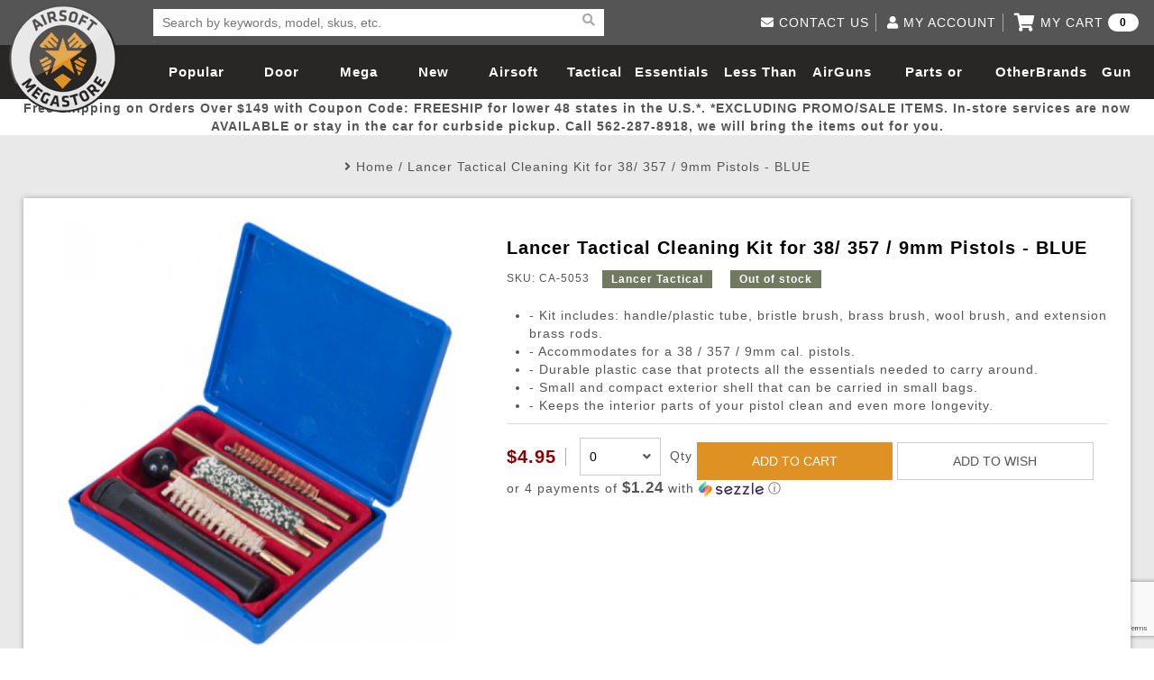

--- FILE ---
content_type: text/html; charset=utf-8
request_url: https://www.airsoftmegastore.com/17912-lancer-tactical-cleaning-kit-38-357-9mm-pistols-ca-5053-CA-5053
body_size: 134755
content:
<!DOCTYPE html>
<html>
<head>
    <meta charset="utf-8">
    <meta http-equiv="X-UA-Compatible" content="IE=edge">
    <title>Lancer Tactical Cleaning Kit for 38/ 357 / 9mm Pistols - BLUE | Airsoft Megastore</title>
    <base href="https://www.airsoftmegastore.com/">
    <meta name="title" content="Lancer Tactical Cleaning Kit for 38/ 357 / 9mm Pistols - BLUE">
    <meta name="description" content="Taking care of your pistols can be a real drag sometimes, luckily this Pistol Gun Cleaning kit can offer the right tools to speed the process.">
    <meta name="keywords" content="Tactical gear">
    <!--Mobile Only -->
    <meta name="HandheldFriendly" content="true">
    <meta name="MobileOptimized" content="320">
    <meta name="viewport" content="width=device-width, initial-scale=1.0, minimum-scale=1.0, maximum-scale=1.0, user-scalable=no">
    <!--End Mobile Only -->
    <link rel="Shortcut Icon" type="image/ico" href="/image/star-favicon.jpg" />
    <link rel="stylesheet" type="text/css" href="https://www.airsoftmegastore.com/catalog/view/theme/airsoftmegastorecom/stylesheet/reset.css">
    <link rel="stylesheet" type="text/css" href="https://cdnjs.cloudflare.com/ajax/libs/slick-carousel/1.6.0/slick.min.css">
    <link rel="stylesheet" type="text/css" href="https://www.airsoftmegastore.com/catalog/view/theme/airsoftmegastorecom/stylesheet/style.css?20221017">
    <link rel="stylesheet" type="text/css" href="https://cdnjs.cloudflare.com/ajax/libs/lightgallery/1.2.6/css/lightgallery.min.css">
    <!-- link rel="stylesheet" type="text/css" href="https://cdnjs.cloudflare.com/ajax/libs/font-awesome/4.7.0/css/font-awesome.min.css" //-->

    
    <!-- script src="catalog/view/javascript/jquery/jquery-2.1.1.min.js" type="text/javascript"></script //-->
    <script src="https://cdnjs.cloudflare.com/ajax/libs/jquery/3.1.1/jquery.min.js" type="text/javascript"></script>
    <script src="https://www.airsoftmegastore.com/catalog/view/theme/airsoftmegastorecom/js/common.js?202102273" type="text/javascript"></script>
    <script src="https://www.airsoftmegastore.com/catalog/view/theme/airsoftmegastorecom/js/ams.js?20210227"></script>
    <script src="https://www.airsoftmegastore.com/catalog/view/theme/airsoftmegastorecom/js/bootstrap.js"></script>
    <script src="https://www.airsoftmegastore.com/catalog/view/theme/airsoftmegastorecom/js/font-awesome-v5.js"></script>
<!-- External Integration //-->
    <!-- meta property="fb:app_id" content="583914284983195" / //-->
    <meta property="fb:app_id" content="2028614483879537" />
    <meta name="google-site-verification" content="kzpICkSe8Xtgyg7ualqV36_1nts483kaVuU98qjWQYc" />
<!-- End of External Integration //-->
</head>
<body>

            <script type="text/javascript" src="https://www.google.com/recaptcha/api.js?render=6Lc_3_ccAAAAAPQYoLX-A04y4h1cB-TTGhi3Q-0X"></script>
    
    <!-- Google Analytics -->
        <script type="text/javascript">
            window.ga = window.ga || function () { (ga.q = ga.q || []).push(arguments) }; ga.l = +new Date;
            ga('create', 'UA-2848906-2', 'auto');
            ga('send', 'pageview');
        </script>
        <script async src='//www.google-analytics.com/analytics.js'></script>
    <!-- End Google Analytics -->

		
		<!-- Ethnio Tag -->
		<!--
		<script type="text/javascript" language="javscript" src="//ethn.io/20201.js" async="true" charset="utf-8"></script>
		-->
		<!-- Ethnio Tag End -->

    <!-- Bing Tag -->
    <script>(function(w,d,t,r,u){var f,n,i;w[u]=w[u]||[],f=function(){var o={ti:"5711343"};o.q=w[u],w[u]=new UET(o),w[u].push("pageLoad")},n=d.createElement(t),n.src=r,n.async=1,n.onload=n.onreadystatechange=function(){var s=this.readyState;s&&s!=="loaded"&&s!=="complete"||(f(),n.onload=n.onreadystatechange=null)},i=d.getElementsByTagName(t)[0],i.parentNode.insertBefore(n,i)})(window,document,"script","//bat.bing.com/bat.js","uetq");</script><noscript><img src="//bat.bing.com/action/0?ti=5711343&Ver=2" height="0" width="0" style="display:none; visibility: hidden;" /></noscript>
    <!-- Bing tag end-->

    <!-- AD Roll -->
    
<!-- Load Facebook SDK for JavaScript -->
<div id="fb-root"></div>
<script>(function(d, s, id) {
  var js, fjs = d.getElementsByTagName(s)[0];
  if (d.getElementById(id)) return;
  js = d.createElement(s); js.id = id;
  js.src = 'https://connect.facebook.net/en_US/sdk.js#xfbml=1&version=v3.0';
  fjs.parentNode.insertBefore(js, fjs);
}(document, 'script', 'facebook-jssdk'));</script>


<script>
    grecaptcha.ready(function() {
        // do request for recaptcha token
        // response is promise with passed token
        grecaptcha.execute('6Lc_3_ccAAAAAPQYoLX-A04y4h1cB-TTGhi3Q-0X', {action:'validate_captcha_popup'})
                  .then(function(token) {
            // add token value to form
            document.getElementById('g-recaptcha-response-popup').value = token;
        });
    });
</script>
    <header>
        <div class="wrapper">
            <a href="/" class="logo">Airsoft Megastore</a>
                        <div class="search">
              <form class="search-bar" action="https://www.airsoftmegastore.com/index.php?route=product/search" method="GET">
                  <input type="hidden" name="route" value="product/search" class="hidden">
                  <input type="text" id="keyword-search" class="keyword" name="search" placeholder="Search by keywords, model, skus, etc. " required>
                  <button class="reset-btn" type="reset"><i class="fa fa-times" aria-hidden="true"></i></button>
                  <button><i class="fa fa-search" aria-hidden="true"></i></button>
              </form>
              <ul class="result-box"></ul>
            </div>
            
            <nav>
                <div id="nav-icon2">
                  <span></span>
                  <span></span>
                  <span></span>
                  <span></span>
                  <span></span>
                  <span></span>
                </div>
                <ul>
                                  
                    <li><a href="https://www.airsoftmegastore.com/Popular-Picks">Popular Picks</a></li>
                                                    
                    <li><a href="https://www.airsoftmegastore.com/door-busters">Door Busters</a></li>
                                                    
                    <li><a href="https://www.airsoftmegastore.com/Mega-Deals">Mega Deals</a></li>
                                                    
                    <li><a href="https://www.airsoftmegastore.com/New-Arrivals">New Arrivals</a></li>
                                                    
                    <li>
                      <a href="https://www.airsoftmegastore.com/Categories/1-airsoft-guns.aspx">Airsoft Guns</a>
                      <span>
                        <i class="fa fa-plus" aria-hidden="true"></i>
                        <i class="fa fa-minus" aria-hidden="true"></i>
                      </span>
                      <div class="white">
                        <ul class="product-list">
                        
                          <li>
                                                        <a href="https://www.airsoftmegastore.com/Categories/173-airsoft-rifles.aspx"><img src="https://www.airsoftmegastore.com/image/cache/catalog/category/airsoft_guns-320x203.jpg"></a>
                            
                            <h3><a href="https://www.airsoftmegastore.com/Categories/173-airsoft-rifles.aspx">Airsoft Guns</a></h3>
                          </li>
                        
                          <li>
                                                        <a href="https://www.airsoftmegastore.com/Categories/13-airsoft-pistols-handguns-revolvers.aspx"><img src="https://www.airsoftmegastore.com/image/cache/catalog/category/airsoft_pistols-320x203.jpg"></a>
                            
                            <h3><a href="https://www.airsoftmegastore.com/Categories/13-airsoft-pistols-handguns-revolvers.aspx">Airsoft Pistols</a></h3>
                          </li>
                        
                          <li>
                                                        <a href="https://www.airsoftmegastore.com/Categories/2-airsoft-sniper-rifles.aspx"><img src="https://www.airsoftmegastore.com/image/cache/catalog/category/sniper_rifles-320x203.jpg"></a>
                            
                            <h3><a href="https://www.airsoftmegastore.com/Categories/2-airsoft-sniper-rifles.aspx">Airsoft Sniper Rifles</a></h3>
                          </li>
                        
                          <li>
                                                        <a href="https://www.airsoftmegastore.com/Categories/290-shop-by-model-aisoft-guns.aspx"><img src="https://www.airsoftmegastore.com/image/cache/catalog/category/rifle_models-320x203.jpg"></a>
                            
                            <h3><a href="https://www.airsoftmegastore.com/Categories/290-shop-by-model-aisoft-guns.aspx">Rifle Models</a></h3>
                          </li>
                        
                        </ul>
                        <div>
                        
                          <ul class='link-list'>
                            <li class='title'>
                              <a href="https://www.airsoftmegastore.com/Categories/173-airsoft-rifles.aspx">Airsoft Guns</a>
                              <span>
                                <i class="fa fa-plus" aria-hidden="true"></i>
                                <i class="fa fa-minus" aria-hidden="true"></i>
                              </span>
                            </li>

                            
                            <li>
                              <a href="https://www.airsoftmegastore.com/electric-blowback">Electric Blowback </a>
                            </li>
                            
                            <li>
                              <a href="https://www.airsoftmegastore.com/Categories/177-airsoft-electric-automatic-guns-aeg.aspx">AEG Rifles</a>
                            </li>
                            
                            <li>
                              <a href="https://www.airsoftmegastore.com/index.php?route=product/category&path=150_152">AEG SMGs</a>
                            </li>
                            
                            <li>
                              <a href="https://www.airsoftmegastore.com/index.php?route=product/category&path=150_153">AEG Machine Guns</a>
                            </li>
                            
                            <li>
                              <a href="https://www.airsoftmegastore.com/Categories/2083-high-pressure-air-hpa-airsoft-guns-rifles-parts.aspx">HPA Airsoft Guns</a>
                            </li>
                            
                            <li>
                              <a href="https://www.airsoftmegastore.com/Categories/9-gas-co2-airsoft-rifles.aspx">Gas Rifles</a>
                            </li>
                            
                            <li>
                              <a href="https://www.airsoftmegastore.com/index.php?route=product/category&path=150_156">Gas SMGs</a>
                            </li>
                            
                            <li>
                              <a href="https://www.airsoftmegastore.com/index.php?route=product/category&path=150_157">Gas Shotguns</a>
                            </li>
                            
                            <li>
                              <a href="https://www.airsoftmegastore.com/Categories/11-spring-airsoft-rifles.aspx">Spring Rifles</a>
                            </li>
                            
                            <li>
                              <a href="https://www.airsoftmegastore.com/index.php?route=product/category&path=150_159">Spring SMGs</a>
                            </li>
                            
                            <li>
                              <a href="https://www.airsoftmegastore.com/Categories/197-airsoft-shotguns.aspx">Spring Shotguns</a>
                            </li>
                            
                            <li>
                              <a href="https://www.airsoftmegastore.com/Categories/12-airsoft-grenade-launchers.aspx">Grenade Launchers</a>
                            </li>
                            
                          </ul>
                        
                          <ul class='link-list'>
                            <li class='title'>
                              <a href="https://www.airsoftmegastore.com/Categories/13-airsoft-pistols-handguns-revolvers.aspx">Airsoft Pistols</a>
                              <span>
                                <i class="fa fa-plus" aria-hidden="true"></i>
                                <i class="fa fa-minus" aria-hidden="true"></i>
                              </span>
                            </li>

                            
                            <li>
                              <a href="https://www.airsoftmegastore.com/Categories/15-airsoft-gas-blowback-pistols.aspx">Gas Blowback Pistols</a>
                            </li>
                            
                            <li>
                              <a href="https://www.airsoftmegastore.com/Categories/14-airsoft-gas-pistols.aspx">Gas Non-Blowback Pistols</a>
                            </li>
                            
                            <li>
                              <a href="https://www.airsoftmegastore.com/Categories/18-co2-blowback-airsoft-pistols.aspx">CO2 Blowback Pistols</a>
                            </li>
                            
                            <li>
                              <a href="https://www.airsoftmegastore.com/Categories/17-airsoft-co2-pistols.aspx">CO2 Non-Blowback Pistols</a>
                            </li>
                            
                            <li>
                              <a href="https://www.airsoftmegastore.com/Categories/20-spring-airsoft-pistols.aspx">Spring Pistols</a>
                            </li>
                            
                            <li>
                              <a href="https://www.airsoftmegastore.com/index.php?route=product/category&path=162_168">Electric Pistols</a>
                            </li>
                            
                          </ul>
                        
                          <ul class='link-list'>
                            <li class='title'>
                              <a href="https://www.airsoftmegastore.com/Categories/2-airsoft-sniper-rifles.aspx">Airsoft Sniper Rifles</a>
                              <span>
                                <i class="fa fa-plus" aria-hidden="true"></i>
                                <i class="fa fa-minus" aria-hidden="true"></i>
                              </span>
                            </li>

                            
                            <li>
                              <a href="https://www.airsoftmegastore.com/index.php?route=product/category&path=169_170">Gas Sniper Rifles</a>
                            </li>
                            
                            <li>
                              <a href="https://www.airsoftmegastore.com/index.php?route=product/category&path=169_171">Bolt-Action Spring Rifles</a>
                            </li>
                            
                            <li>
                              <a href="https://www.airsoftmegastore.com/index.php?route=product/category&path=169_172">Designated Marksman Rifles (DMRs)</a>
                            </li>
                            
                            <li>
                              <a href="https://www.airsoftmegastore.com/index.php?route=product/category&path=169_173">AEG Sniper Riper Rifles</a>
                            </li>
                            
                          </ul>
                        
                          <ul class='link-list'>
                            <li class='title'>
                              <a href="https://www.airsoftmegastore.com/Categories/290-shop-by-model-aisoft-guns.aspx">Rifle Models</a>
                              <span>
                                <i class="fa fa-plus" aria-hidden="true"></i>
                                <i class="fa fa-minus" aria-hidden="true"></i>
                              </span>
                            </li>

                            
                            <li>
                              <a href="https://www.airsoftmegastore.com/Categories/291-shop-by-model-m4-airsoft-guns.aspx">M4 / M16 / SR25</a>
                            </li>
                            
                            <li>
                              <a href="https://www.airsoftmegastore.com/index.php?route=product/category&path=174_176">SCAR / MK16 / MK17</a>
                            </li>
                            
                            <li>
                              <a href="https://www.airsoftmegastore.com/Categories/295-shop-by-model-mp5-ump-airsoft-guns.aspx">MP5</a>
                            </li>
                            
                            <li>
                              <a href="https://www.airsoftmegastore.com/index.php?route=product/category&path=174_178">Glock</a>
                            </li>
                            
                            <li>
                              <a href="https://www.airsoftmegastore.com/Categories/293-shop-by-model-m14-airsoft-guns.aspx">M14</a>
                            </li>
                            
                            <li>
                              <a href="https://www.airsoftmegastore.com/Categories/292-shop-by-model-ak-47-airsoft-guns.aspx">AK47 / AK74 / AK</a>
                            </li>
                            
                            <li>
                              <a href="https://www.airsoftmegastore.com/index.php?route=product/category&path=174_433">Hi-Capa</a>
                            </li>
                            
                            <li>
                              <a href="https://www.airsoftmegastore.com/Categories/294-shop-by-model-m1911-airsoft-pistols.aspx">1911</a>
                            </li>
                            
                            <li>
                              <a href="https://www.airsoftmegastore.com/index.php?route=product/category&path=174_182">M9</a>
                            </li>
                            
                            <li>
                              <a href="https://www.airsoftmegastore.com/index.php?route=product/category&path=174_183">MP7</a>
                            </li>
                            
                            <li>
                              <a href="https://www.airsoftmegastore.com/index.php?route=product/category&path=174_184">AUG</a>
                            </li>
                            
                            <li>
                              <a href="https://www.airsoftmegastore.com/index.php?route=product/category&path=174_185">M249</a>
                            </li>
                            
                            <li>
                              <a href="https://www.airsoftmegastore.com/masada">Masada</a>
                            </li>
                            
                            <li>
                              <a href="https://www.airsoftmegastore.com/index.php?route=product/category&path=174_186">L96</a>
                            </li>
                            
                            <li>
                              <a href="https://www.airsoftmegastore.com/Categories/298-shop-by-model-g36-airsoft-guns.aspx">G36</a>
                            </li>
                            
                            <li>
                              <a href="https://www.airsoftmegastore.com/Categories/297-shop-by-model-p226-airsoft-pistols.aspx">Other Models</a>
                            </li>
                            
                          </ul>
                        
                        </div>
                      </div>
                    </li>
                                                    
                    <li>
                      <a href="https://www.airsoftmegastore.com/Categories/63-tactical-gear.aspx">Tactical Gear</a>
                      <span>
                        <i class="fa fa-plus" aria-hidden="true"></i>
                        <i class="fa fa-minus" aria-hidden="true"></i>
                      </span>
                      <div class="white">
                        <ul class="product-list">
                        
                          <li>
                                                        <a href="https://www.airsoftmegastore.com/Categories/64-tactical-apparel.aspx"><img src="https://www.airsoftmegastore.com/image/cache/catalog/category/loadout-320x203.jpg"></a>
                            
                            <h3><a href="https://www.airsoftmegastore.com/Categories/64-tactical-apparel.aspx">Loadout</a></h3>
                          </li>
                        
                          <li>
                                                        <a href="https://www.airsoftmegastore.com/Categories/68-face-masks-protective-gear.aspx"><img src="https://www.airsoftmegastore.com/image/cache/catalog/category/head_pro-320x203.jpg"></a>
                            
                            <h3><a href="https://www.airsoftmegastore.com/Categories/68-face-masks-protective-gear.aspx">Airsoft Head Protection</a></h3>
                          </li>
                        
                          <li>
                                                        <a href="https://www.airsoftmegastore.com/Categories/65-airsoft-tactical-backpacks-and-gear-bags.aspx"><img src="https://www.airsoftmegastore.com/image/cache/catalog/category/gun_bags-320x203.jpg"></a>
                            
                            <h3><a href="https://www.airsoftmegastore.com/Categories/65-airsoft-tactical-backpacks-and-gear-bags.aspx">Bags and Packs</a></h3>
                          </li>
                        
                          <li>
                                                        <a href="https://www.airsoftmegastore.com/index.php?route=product/category&path=145_233"><img src="https://www.airsoftmegastore.com/image/cache/catalog/category/pouches-320x203.jpg"></a>
                            
                            <h3><a href="https://www.airsoftmegastore.com/index.php?route=product/category&path=145_233">Pouches</a></h3>
                          </li>
                        
                        </ul>
                        <div>
                        
                          <ul class='link-list'>
                            <li class='title'>
                              <a href="https://www.airsoftmegastore.com/Categories/64-tactical-apparel.aspx">Loadout</a>
                              <span>
                                <i class="fa fa-plus" aria-hidden="true"></i>
                                <i class="fa fa-minus" aria-hidden="true"></i>
                              </span>
                            </li>

                            
                            <li>
                              <a href="https://www.airsoftmegastore.com/Categories/147-airsoft-helmets.aspx">Airsoft Helmets and Helmet Accessories</a>
                            </li>
                            
                            <li>
                              <a href="https://www.airsoftmegastore.com/index.php?route=product/category&path=195_197">Hats</a>
                            </li>
                            
                            <li>
                              <a href="https://www.airsoftmegastore.com/Categories/156-tactical-bdu-shirts.aspx">BDU Shirts</a>
                            </li>
                            
                            <li>
                              <a href="https://www.airsoftmegastore.com/Categories/157-tactical-bdu-pants.aspx">BDU Pants</a>
                            </li>
                            
                            <li>
                              <a href="https://www.airsoftmegastore.com/Categories/698-airsoft-battle-dress-uniform-pants-shirts-bdus.aspx">BDU Set</a>
                            </li>
                            
                            <li>
                              <a href="https://www.airsoftmegastore.com/Categories/73-ghillie-suits.aspx">Ghillie Suits and Concealment</a>
                            </li>
                            
                            <li>
                              <a href="https://www.airsoftmegastore.com/Categories/75-plate-carriers.aspx">Airsoft Plate Carriers</a>
                            </li>
                            
                            <li>
                              <a href="https://www.airsoftmegastore.com/Categories/76-crossdraw-vests.aspx">Airsoft Vests</a>
                            </li>
                            
                            <li>
                              <a href="https://www.airsoftmegastore.com/Categories/163-chest-rigs.aspx">Chest Rigs (Standard)</a>
                            </li>
                            
                            <li>
                              <a href="https://www.airsoftmegastore.com/index.php?route=product/category&path=195_205">Chest Rigs (Minimalist)</a>
                            </li>
                            
                            <li>
                              <a href="https://www.airsoftmegastore.com/Categories/160-jackets-sweaters.aspx">Jackets and Sweaters</a>
                            </li>
                            
                            <li>
                              <a href="https://www.airsoftmegastore.com/index.php?route=product/category&path=195_207">Pants</a>
                            </li>
                            
                            <li>
                              <a href="https://www.airsoftmegastore.com/Categories/161-t-shirts.aspx">T-Shirts</a>
                            </li>
                            
                            <li>
                              <a href="https://www.airsoftmegastore.com/index.php?route=product/category&path=195_209">Cold Weather Gear</a>
                            </li>
                            
                          </ul>
                        
                          <ul class='link-list'>
                            <li class='title'>
                              <a href="https://www.airsoftmegastore.com/Categories/68-face-masks-protective-gear.aspx">Airsoft Head Protection</a>
                              <span>
                                <i class="fa fa-plus" aria-hidden="true"></i>
                                <i class="fa fa-minus" aria-hidden="true"></i>
                              </span>
                            </li>

                            
                            <li>
                              <a href="https://www.airsoftmegastore.com/index.php?route=product/category&path=210_211">Tactical Goggles</a>
                            </li>
                            
                            <li>
                              <a href="https://www.airsoftmegastore.com/index.php?route=product/category&path=210_212">Shooting Glasses</a>
                            </li>
                            
                            <li>
                              <a href="https://www.airsoftmegastore.com/index.php?route=product/category&path=210_213">Lower Face Mask</a>
                            </li>
                            
                            <li>
                              <a href="https://www.airsoftmegastore.com/Categories/154-balaclavas.aspx">Balaclavas</a>
                            </li>
                            
                            <li>
                              <a href="https://www.airsoftmegastore.com/Categories/155-scarves-wraps-shemaghs.aspx">Shemaghs &amp; Neck Wraps</a>
                            </li>
                            
                            <li>
                              <a href="https://www.airsoftmegastore.com/index.php?route=product/category&path=210_216">Full Face Masks</a>
                            </li>
                            
                            <li>
                              <a href="https://www.airsoftmegastore.com/Categories/182-communication-gear.aspx">Communication </a>
                            </li>
                            
                            <li>
                              <a href="https://www.airsoftmegastore.com/index.php?route=product/category&path=210_219">Ear Protection</a>
                            </li>
                            
                            <li>
                              <a href="https://www.airsoftmegastore.com/index.php?route=product/category&path=210_220">Gloves</a>
                            </li>
                            
                            <li>
                              <a href="https://www.airsoftmegastore.com/index.php?route=product/category&path=210_221">Hard Knuckle Gloves</a>
                            </li>
                            
                            <li>
                              <a href="https://www.airsoftmegastore.com/index.php?route=product/category&path=210_223">Knee and Elbow Pads</a>
                            </li>
                            
                          </ul>
                        
                          <ul class='link-list'>
                            <li class='title'>
                              <a href="https://www.airsoftmegastore.com/Categories/65-airsoft-tactical-backpacks-and-gear-bags.aspx">Bags and Packs</a>
                              <span>
                                <i class="fa fa-plus" aria-hidden="true"></i>
                                <i class="fa fa-minus" aria-hidden="true"></i>
                              </span>
                            </li>

                            
                            <li>
                              <a href="https://www.airsoftmegastore.com/index.php?route=product/category&path=224_226">Rifle Bags</a>
                            </li>
                            
                            <li>
                              <a href="https://www.airsoftmegastore.com/index.php?route=product/category&path=224_227">Rifle Cases</a>
                            </li>
                            
                            <li>
                              <a href="https://www.airsoftmegastore.com/Categories/176-backpacks.aspx">BackPacks</a>
                            </li>
                            
                            <li>
                              <a href="https://www.airsoftmegastore.com/Categories/213-hydration-carriers.aspx">Hydration Carriers</a>
                            </li>
                            
                            <li>
                              <a href="https://www.airsoftmegastore.com/Categories/71-airsoft-molle-gear.aspx">MOLLE Packs</a>
                            </li>
                            
                            <li>
                              <a href="https://www.airsoftmegastore.com/index.php?route=product/category&path=224_231">Range Bags</a>
                            </li>
                            
                            <li>
                              <a href="https://www.airsoftmegastore.com/Categories/225-shoulder-holsters.aspx">Shoulder Bags</a>
                            </li>
                            
                          </ul>
                        
                          <ul class='link-list'>
                            <li class='title'>
                              <a href="https://www.airsoftmegastore.com/index.php?route=product/category&path=145_233">Pouches</a>
                              <span>
                                <i class="fa fa-plus" aria-hidden="true"></i>
                                <i class="fa fa-minus" aria-hidden="true"></i>
                              </span>
                            </li>

                            
                            <li>
                              <a href="https://www.airsoftmegastore.com/index.php?route=product/category&path=233_234">Admin Pouches </a>
                            </li>
                            
                            <li>
                              <a href="https://www.airsoftmegastore.com/index.php?route=product/category&path=233_235">Canteen and Hydration Pouches</a>
                            </li>
                            
                            <li>
                              <a href="https://www.airsoftmegastore.com/index.php?route=product/category&path=233_236">Dump Pouches</a>
                            </li>
                            
                            <li>
                              <a href="https://www.airsoftmegastore.com/index.php?route=product/category&path=233_237">General Purpose Pouches</a>
                            </li>
                            
                            <li>
                              <a href="https://www.airsoftmegastore.com/index.php?route=product/category&path=233_238">Grenade Pouches</a>
                            </li>
                            
                            <li>
                              <a href="https://www.airsoftmegastore.com/index.php?route=product/category&path=233_239">Medical Pouches</a>
                            </li>
                            
                            <li>
                              <a href="https://www.airsoftmegastore.com/index.php?route=product/category&path=233_240">Pistol Magazine Pouches</a>
                            </li>
                            
                            <li>
                              <a href="https://www.airsoftmegastore.com/index.php?route=product/category&path=233_241">Radio Pouches</a>
                            </li>
                            
                            <li>
                              <a href="https://www.airsoftmegastore.com/index.php?route=product/category&path=233_242">Rifle Magazine Pouches</a>
                            </li>
                            
                            <li>
                              <a href="https://www.airsoftmegastore.com/index.php?route=product/category&path=233_243">Shotgun Shell Pouches and Carriers</a>
                            </li>
                            
                            <li>
                              <a href="https://www.airsoftmegastore.com/index.php?route=product/category&path=233_244">Utility Pouches</a>
                            </li>
                            
                            <li>
                              <a href="https://www.airsoftmegastore.com/index.php?route=product/category&path=233_245">Pouch Parts</a>
                            </li>
                            
                          </ul>
                        
                          <ul class='link-list'>
                            <li class='title'>
                              <a href="https://www.airsoftmegastore.com/Categories/72-tactical-slings.aspx">More Gear</a>
                              <span>
                                <i class="fa fa-plus" aria-hidden="true"></i>
                                <i class="fa fa-minus" aria-hidden="true"></i>
                              </span>
                            </li>

                            
                            <li>
                              <a href="https://www.airsoftmegastore.com/Storage-Containers">Storage Containers</a>
                            </li>
                            
                            <li>
                              <a href="https://www.airsoftmegastore.com/index.php?route=product/category&path=246_247">Fabric and Soft Shell Holsters</a>
                            </li>
                            
                            <li>
                              <a href="https://www.airsoftmegastore.com/Categories/223-hardshell-holsters.aspx">Hard Shell Holsters</a>
                            </li>
                            
                            <li>
                              <a href="https://www.airsoftmegastore.com/Categories/220-dropleg-holsters-pouches.aspx">Drop Leg Harnesses and Holsters</a>
                            </li>
                            
                            <li>
                              <a href="https://www.airsoftmegastore.com/Categories/232-1-point-slings.aspx">1-Point Slings</a>
                            </li>
                            
                            <li>
                              <a href="https://www.airsoftmegastore.com/Categories/233-2-point-slings.aspx">2-Point Slings</a>
                            </li>
                            
                            <li>
                              <a href="https://www.airsoftmegastore.com/Categories/234-3-point-slings.aspx">3-Point Slings</a>
                            </li>
                            
                            <li>
                              <a href="https://www.airsoftmegastore.com/Categories/235-pistol-lanyards.aspx">Pistol Lanyards</a>
                            </li>
                            
                            <li>
                              <a href="https://www.airsoftmegastore.com/index.php?route=product/category&path=246_255">Survival Bracelets</a>
                            </li>
                            
                            <li>
                              <a href="https://www.airsoftmegastore.com/index.php?route=product/category&path=246_256">Outdoor Equipment</a>
                            </li>
                            
                            <li>
                              <a href="https://www.airsoftmegastore.com/Categories/164-battle-belts.aspx">Battle Belts</a>
                            </li>
                            
                            <li>
                              <a href="https://www.airsoftmegastore.com/index.php?route=product/category&path=246_258">Rigger Belts</a>
                            </li>
                            
                            <li>
                              <a href="https://www.airsoftmegastore.com/Categories/70-morale-patches.aspx">Patches and Stickers</a>
                            </li>
                            
                            <li>
                              <a href="https://www.airsoftmegastore.com/Categories/128-airsoft-training-knives.aspx">Training-Knives</a>
                            </li>
                            
                            <li>
                              <a href="https://www.airsoftmegastore.com/index.php?route=product/category&path=246_437">Body Armor &amp; Vest Accessories</a>
                            </li>
                            
                            <li>
                              <a href="https://www.airsoftmegastore.com/Categories/2082-hpa-high-pressure-air-tanks.aspx">HPA Tanks</a>
                            </li>
                            
                          </ul>
                        
                        </div>
                      </div>
                    </li>
                                                    
                    <li>
                      <a href="https://www.airsoftmegastore.com/Categories/22-essential-airsoft-gear.aspx">Essentials</a>
                      <span>
                        <i class="fa fa-plus" aria-hidden="true"></i>
                        <i class="fa fa-minus" aria-hidden="true"></i>
                      </span>
                      <div class="white">
                        <ul class="product-list">
                        
                          <li>
                                                        <a href="https://www.airsoftmegastore.com/Categories/41-airsoft-magazines.aspx"><img src="https://www.airsoftmegastore.com/image/cache/catalog/category/magazines-320x203.jpg"></a>
                            
                            <h3><a href="https://www.airsoftmegastore.com/Categories/41-airsoft-magazines.aspx">Magazines</a></h3>
                          </li>
                        
                          <li>
                                                        <a href="https://www.airsoftmegastore.com/Categories/24-20g-23g-25g-26g-airsoft-bbs.aspx"><img src="https://www.airsoftmegastore.com/image/cache/catalog/category/bbs-320x203.jpg"></a>
                            
                            <h3><a href="https://www.airsoftmegastore.com/Categories/24-20g-23g-25g-26g-airsoft-bbs.aspx">BBs</a></h3>
                          </li>
                        
                          <li>
                                                        <a href="https://www.airsoftmegastore.com/Categories/27-airsoft-batteries-chargers.aspx"><img src="https://www.airsoftmegastore.com/image/cache/catalog/category/batteries-320x203.jpg"></a>
                            
                            <h3><a href="https://www.airsoftmegastore.com/Categories/27-airsoft-batteries-chargers.aspx">Batteries</a></h3>
                          </li>
                        
                          <li>
                                                        <a href="https://www.airsoftmegastore.com/Categories/31-airsoft-green-gas-co2.aspx"><img src="https://www.airsoftmegastore.com/image/cache/catalog/category/gas-320x203.jpg"></a>
                            
                            <h3><a href="https://www.airsoftmegastore.com/Categories/31-airsoft-green-gas-co2.aspx">Gas / Lubricant / Performance</a></h3>
                          </li>
                        
                        </ul>
                        <div>
                        
                          <ul class='link-list'>
                            <li class='title'>
                              <a href="https://www.airsoftmegastore.com/Pellets">Pellets</a>
                              <span>
                                <i class="fa fa-plus" aria-hidden="true"></i>
                                <i class="fa fa-minus" aria-hidden="true"></i>
                              </span>
                            </li>

                            
                          </ul>
                        
                          <ul class='link-list'>
                            <li class='title'>
                              <a href="https://www.airsoftmegastore.com/Categories/41-airsoft-magazines.aspx">Magazines</a>
                              <span>
                                <i class="fa fa-plus" aria-hidden="true"></i>
                                <i class="fa fa-minus" aria-hidden="true"></i>
                              </span>
                            </li>

                            
                            <li>
                              <a href="https://www.airsoftmegastore.com/index.php?route=product/category&path=262_263">AEG Low-Cap Magazines</a>
                            </li>
                            
                            <li>
                              <a href="https://www.airsoftmegastore.com/index.php?route=product/category&path=262_264">AEG Mid-Cap Magazines</a>
                            </li>
                            
                            <li>
                              <a href="https://www.airsoftmegastore.com/Categories/43-airsoft-hi-cap-aeg-magazines.aspx">AEG High-Cap Magazines</a>
                            </li>
                            
                            <li>
                              <a href="https://www.airsoftmegastore.com/aeg-variable-mid-cap-magazines">AEG Variable Mid-Cap Magazines</a>
                            </li>
                            
                            <li>
                              <a href="https://www.airsoftmegastore.com/index.php?route=product/category&path=262_266">AEG Drum Magazines</a>
                            </li>
                            
                            <li>
                              <a href="https://www.airsoftmegastore.com/Categories/53-co2-pistol-magazines.aspx">Co2 Magazines</a>
                            </li>
                            
                            <li>
                              <a href="https://www.airsoftmegastore.com/green-gas-magazine">Green Gas Magazines</a>
                            </li>
                            
                            <li>
                              <a href="https://www.airsoftmegastore.com/Categories/50-spring-airsoft-pistol-magazines.aspx">Spring Pistol Magazines</a>
                            </li>
                            
                            <li>
                              <a href="https://www.airsoftmegastore.com/index.php?route=product/category&path=262_269">Sniper Rifle Spring Magazines</a>
                            </li>
                            
                            <li>
                              <a href="https://www.airsoftmegastore.com/index.php?route=product/category&path=262_270">Sniper Rifle Gas Magazines</a>
                            </li>
                            
                            <li>
                              <a href="https://www.airsoftmegastore.com/revolver-shells">Revolver Shells</a>
                            </li>
                            
                            <li>
                              <a href="https://www.airsoftmegastore.com/Categories/48-airsoft-shotgun-shells-and-magazines.aspx">Shotgun Shells</a>
                            </li>
                            
                            <li>
                              <a href="https://www.airsoftmegastore.com/Categories/51-spring-airsoft-gun-magazines.aspx">Spring Magazines</a>
                            </li>
                            
                            <li>
                              <a href="https://www.airsoftmegastore.com/index.php?route=product/category&path=262_273">Other Magazines</a>
                            </li>
                            
                            <li>
                              <a href="https://www.airsoftmegastore.com/index.php?route=product/category&path=262_274">Magazine Accessories</a>
                            </li>
                            
                            <li>
                              <a href="https://www.airsoftmegastore.com/Categories/35-airsoft-speedloaders.aspx">Speedloaders</a>
                            </li>
                            
                          </ul>
                        
                          <ul class='link-list'>
                            <li class='title'>
                              <a href="https://www.airsoftmegastore.com/Categories/24-20g-23g-25g-26g-airsoft-bbs.aspx">BBs</a>
                              <span>
                                <i class="fa fa-plus" aria-hidden="true"></i>
                                <i class="fa fa-minus" aria-hidden="true"></i>
                              </span>
                            </li>

                            
                            <li>
                              <a href="https://www.airsoftmegastore.com/Categories/23-12g-airsoft-bbs.aspx">0.12g BBs</a>
                            </li>
                            
                            <li>
                              <a href="https://www.airsoftmegastore.com/index.php?route=product/category&path=276_278">0.15g BBs</a>
                            </li>
                            
                            <li>
                              <a href="https://www.airsoftmegastore.com/index.php?route=product/category&path=276_279">0.20g BBs</a>
                            </li>
                            
                            <li>
                              <a href="https://www.airsoftmegastore.com/index.php?route=product/category&path=276_280">0.23g BBs</a>
                            </li>
                            
                            <li>
                              <a href="https://www.airsoftmegastore.com/index.php?route=product/category&path=276_281">0.25g BBs</a>
                            </li>
                            
                            <li>
                              <a href="https://www.airsoftmegastore.com/index.php?route=product/category&path=276_282">0.28g BBs</a>
                            </li>
                            
                            <li>
                              <a href="https://www.airsoftmegastore.com/index.php?route=product/category&path=276_283">0.30g BBs</a>
                            </li>
                            
                            <li>
                              <a href="https://www.airsoftmegastore.com/index.php?route=product/category&path=276_284">0.32g BBs</a>
                            </li>
                            
                            <li>
                              <a href="https://www.airsoftmegastore.com/index.php?route=product/category&path=276_285">0.36g BBs</a>
                            </li>
                            
                            <li>
                              <a href="https://www.airsoftmegastore.com/index.php?route=product/category&path=276_286">0.40g BBs</a>
                            </li>
                            
                            <li>
                              <a href="https://www.airsoftmegastore.com/index.php?route=product/category&path=276_287">0.43g BBs</a>
                            </li>
                            
                            <li>
                              <a href="https://www.airsoftmegastore.com/Categories/166-biodegradable-airsoft-bbs.aspx">Outdoor BBs</a>
                            </li>
                            
                            <li>
                              <a href="https://www.airsoftmegastore.com/index.php?route=product/category&path=276_289">Tracer BBs</a>
                            </li>
                            
                            <li>
                              <a href="https://www.airsoftmegastore.com/Outdoor-Tracer-BBs">Outdoor Tracer BBs</a>
                            </li>
                            
                          </ul>
                        
                          <ul class='link-list'>
                            <li class='title'>
                              <a href="https://www.airsoftmegastore.com/Categories/27-airsoft-batteries-chargers.aspx">Batteries</a>
                              <span>
                                <i class="fa fa-plus" aria-hidden="true"></i>
                                <i class="fa fa-minus" aria-hidden="true"></i>
                              </span>
                            </li>

                            
                            <li>
                              <a href="https://www.airsoftmegastore.com/index.php?route=product/category&path=290_291">NiMH Batteries</a>
                            </li>
                            
                            <li>
                              <a href="https://www.airsoftmegastore.com/Categories/29-lipo-life-airsoft-batteries.aspx">LiPo Batteries</a>
                            </li>
                            
                            <li>
                              <a href="https://www.airsoftmegastore.com/index.php?route=product/category&path=290_294">Li-Ion Batteries</a>
                            </li>
                            
                            <li>
                              <a href="https://www.airsoftmegastore.com/index.php?route=product/category&path=290_293">Deans Batteries</a>
                            </li>
                            
                            <li>
                              <a href="https://www.airsoftmegastore.com/small-tamiya-batteries">Small Tamiya Batteries</a>
                            </li>
                            
                            <li>
                              <a href="https://www.airsoftmegastore.com/index.php?route=product/category&path=290_295">Other Batteries</a>
                            </li>
                            
                            <li>
                              <a href="https://www.airsoftmegastore.com/index.php?route=product/category&path=290_297">NiMH/NiCd Chargers</a>
                            </li>
                            
                            <li>
                              <a href="https://www.airsoftmegastore.com/index.php?route=product/category&path=290_298">Universal Chargers</a>
                            </li>
                            
                            <li>
                              <a href="https://www.airsoftmegastore.com/index.php?route=product/category&path=290_296">Balance Chargers</a>
                            </li>
                            
                            <li>
                              <a href="https://www.airsoftmegastore.com/battery-accessories">Battery Accessories</a>
                            </li>
                            
                          </ul>
                        
                          <ul class='link-list'>
                            <li class='title'>
                              <a href="https://www.airsoftmegastore.com/Categories/31-airsoft-green-gas-co2.aspx">Gas / Lubricant / Performance</a>
                              <span>
                                <i class="fa fa-plus" aria-hidden="true"></i>
                                <i class="fa fa-minus" aria-hidden="true"></i>
                              </span>
                            </li>

                            
                            <li>
                              <a href="https://www.airsoftmegastore.com/Categories/125-Airsoft-Green-Gas.aspx">Green gas</a>
                            </li>
                            
                            <li>
                              <a href="https://www.airsoftmegastore.com/Categories/33-airsoft-co2-cartridges.aspx">CO2 Cartridges</a>
                            </li>
                            
                            <li>
                              <a href="https://www.airsoftmegastore.com/Categories/32-Airsoft-Propane-Adapters-for-Gas-Guns.aspx">Propane Adaptors</a>
                            </li>
                            
                            <li>
                              <a href="https://www.airsoftmegastore.com/Categories/34-airsoft-gun-lubricant.aspx">Lubricant</a>
                            </li>
                            
                            <li>
                              <a href="https://www.airsoftmegastore.com/Categories/2079-chronograph-airsoft-velocity-muzzle-rate-of-fire-essentials-fps.aspx">Chronographs</a>
                            </li>
                            
                            <li>
                              <a href="https://www.airsoftmegastore.com/Categories/231-airsoft-targets.aspx">Targets</a>
                            </li>
                            
                            <li>
                              <a href="https://www.airsoftmegastore.com/Categories/279-airsoft-tech-tools.aspx">Tech Tools</a>
                            </li>
                            
                          </ul>
                        
                          <ul class='link-list'>
                            <li class='title'>
                              <a href="https://www.airsoftmegastore.com/Categories/120-airsoft-hand-grenades-and-devices.aspx">Grenades</a>
                              <span>
                                <i class="fa fa-plus" aria-hidden="true"></i>
                                <i class="fa fa-minus" aria-hidden="true"></i>
                              </span>
                            </li>

                            
                            <li>
                              <a href="https://www.airsoftmegastore.com/index.php?route=product/category&path=307_308">Gas Grenades &amp; Distraction Devices</a>
                            </li>
                            
                            <li>
                              <a href="https://www.airsoftmegastore.com/index.php?route=product/category&path=307_309">Grenade Shells</a>
                            </li>
                            
                            <li>
                              <a href="https://www.airsoftmegastore.com/index.php?route=product/category&path=307_310">Grenade Parts</a>
                            </li>
                            
                            <li>
                              <a href="https://www.airsoftmegastore.com/index.php?route=product/category&path=307_311">Smoke Grenade</a>
                            </li>
                            
                            <li>
                              <a href="https://www.airsoftmegastore.com/index.php?route=product/category&path=307_312">Spring Grenades</a>
                            </li>
                            
                            <li>
                              <a href="https://www.airsoftmegastore.com/index.php?route=product/category&path=307_313">Pyrotechnic Grenades</a>
                            </li>
                            
                            <li>
                              <a href="https://www.airsoftmegastore.com/index.php?route=product/category&path=307_314">Airsoft Mines</a>
                            </li>
                            
                          </ul>
                        
                        </div>
                      </div>
                    </li>
                                                    
                    <li><a href="https://www.airsoftmegastore.com/lancer-defence-less-than-lethal">Less Than Lethal</a></li>
                                                    
                    <li><a href="https://www.airsoftmegastore.com/index.php?route=product/category&path=384">AirGuns</a></li>
                                                    
                    <li>
                      <a href="https://www.airsoftmegastore.com/Categories/55-parts-upgrades.aspx">Parts or Accessories</a>
                      <span>
                        <i class="fa fa-plus" aria-hidden="true"></i>
                        <i class="fa fa-minus" aria-hidden="true"></i>
                      </span>
                      <div class="white">
                        <ul class="product-list">
                        
                          <li>
                                                        <a href="https://www.airsoftmegastore.com/slides"><img src="https://www.airsoftmegastore.com/image/cache/catalog/category/slides-320x203.jpg"></a>
                            
                            <h3><a href="https://www.airsoftmegastore.com/slides">Slides</a></h3>
                          </li>
                        
                          <li>
                                                        <a href="https://www.airsoftmegastore.com/magwells"><img src="https://www.airsoftmegastore.com/image/cache/catalog/category/magwells-320x203.jpg"></a>
                            
                            <h3><a href="https://www.airsoftmegastore.com/magwells">Magwells</a></h3>
                          </li>
                        
                          <li>
                                                        <a href="https://www.airsoftmegastore.com/outer-barrels"><img src="https://www.airsoftmegastore.com/image/cache/catalog/category/outer_barrels-320x203.jpg"></a>
                            
                            <h3><a href="https://www.airsoftmegastore.com/outer-barrels">Outer Barrel</a></h3>
                          </li>
                        
                          <li>
                                                        <a href="https://www.airsoftmegastore.com/Categories/36-scopes-sights.aspx"><img src="https://www.airsoftmegastore.com/image/cache/catalog/category/accessories-320x203.jpg"></a>
                            
                            <h3><a href="https://www.airsoftmegastore.com/Categories/36-scopes-sights.aspx">Accessories</a></h3>
                          </li>
                        
                        </ul>
                        <div>
                        
                          <ul class='link-list'>
                            <li class='title'>
                              <a href="https://www.airsoftmegastore.com/Categories/36-scopes-sights.aspx">Accessories</a>
                              <span>
                                <i class="fa fa-plus" aria-hidden="true"></i>
                                <i class="fa fa-minus" aria-hidden="true"></i>
                              </span>
                            </li>

                            
                            <li>
                              <a href="https://www.airsoftmegastore.com/PEQ-Boxes">PEQ Boxes</a>
                            </li>
                            
                            <li>
                              <a href="https://www.airsoftmegastore.com/optic-protector">Optic Protector </a>
                            </li>
                            
                            <li>
                              <a href="https://www.airsoftmegastore.com/index.php?route=product/category&path=315_316">Magnifiers</a>
                            </li>
                            
                            <li>
                              <a href="https://www.airsoftmegastore.com/Categories/246-red-dot-sights.aspx">Red / Green Dot Sights</a>
                            </li>
                            
                            <li>
                              <a href="https://www.airsoftmegastore.com/index.php?route=product/category&path=315_318">Magnified Scopes</a>
                            </li>
                            
                            <li>
                              <a href="https://www.airsoftmegastore.com/Categories/245-iron-sights.aspx">Iron Sights</a>
                            </li>
                            
                            <li>
                              <a href="https://www.airsoftmegastore.com/index.php?route=product/category&path=315_320">Illuminated Scopes</a>
                            </li>
                            
                            <li>
                              <a href="https://www.airsoftmegastore.com/index.php?route=product/category&path=315_434">Rail Mounts</a>
                            </li>
                            
                            <li>
                              <a href="https://www.airsoftmegastore.com/index.php?route=product/category&path=315_321">Night Vision Optics</a>
                            </li>
                            
                            <li>
                              <a href="https://www.airsoftmegastore.com/Categories/39-tactical-flashlights.aspx">Flashlights</a>
                            </li>
                            
                            <li>
                              <a href="https://www.airsoftmegastore.com/Categories/38-tactical-lasers.aspx">Lasers</a>
                            </li>
                            
                            <li>
                              <a href="https://www.airsoftmegastore.com/index.php?route=product/category&path=315_324">Foregrips</a>
                            </li>
                            
                            <li>
                              <a href="https://www.airsoftmegastore.com/hand-stops">Hand Stops</a>
                            </li>
                            
                            <li>
                              <a href="https://www.airsoftmegastore.com/Categories/131-airsoft-barrel-extensions-and-muzzle-devices.aspx">Mock Suppressor / Silencer</a>
                            </li>
                            
                            <li>
                              <a href="https://www.airsoftmegastore.com/index.php?route=product/category&path=315_326">Tracer Units</a>
                            </li>
                            
                            <li>
                              <a href="https://www.airsoftmegastore.com/Categories/59-tactical-grips-bipods.aspx">Bipods</a>
                            </li>
                            
                            <li>
                              <a href="https://www.airsoftmegastore.com/index.php?route=product/category&path=315_328">Grenades</a>
                            </li>
                            
                            <li>
                              <a href="https://www.airsoftmegastore.com/Categories/228-airsoft-grenade-launchers-and-hand-grenades.aspx">Grenade Launchers</a>
                            </li>
                            
                            <li>
                              <a href="https://www.airsoftmegastore.com/cameras">Cameras</a>
                            </li>
                            
                          </ul>
                        
                          <ul class='link-list'>
                            <li class='title'>
                              <a href="https://www.airsoftmegastore.com/Categories/57-external-gun-parts.aspx">Airsoft Rifle External Parts</a>
                              <span>
                                <i class="fa fa-plus" aria-hidden="true"></i>
                                <i class="fa fa-minus" aria-hidden="true"></i>
                              </span>
                            </li>

                            
                            <li>
                              <a href="https://www.airsoftmegastore.com/thread-adapter">Thread Adapters</a>
                            </li>
                            
                            <li>
                              <a href="https://www.airsoftmegastore.com/Categories/248-airsoft-handguards.aspx">Handguards / Rail Systems</a>
                            </li>
                            
                            <li>
                              <a href="https://www.airsoftmegastore.com/Categories/250-motor-pistol-grips.aspx">Pistol / Motor Grips</a>
                            </li>
                            
                            <li>
                              <a href="https://www.airsoftmegastore.com/Categories/251-sling-mounts.aspx">Sling Mounts</a>
                            </li>
                            
                            <li>
                              <a href="https://www.airsoftmegastore.com/Categories/60-rifle-stocks.aspx">Stocks</a>
                            </li>
                            
                            <li>
                              <a href="https://www.airsoftmegastore.com/index.php?route=product/category&path=330_335">Charging Handles</a>
                            </li>
                            
                            <li>
                              <a href="https://www.airsoftmegastore.com/index.php?route=product/category&path=330_336">Flash Hiders</a>
                            </li>
                            
                            <li>
                              <a href="https://www.airsoftmegastore.com/index.php?route=product/category&path=330_337">Full Receiver Sets</a>
                            </li>
                            
                            <li>
                              <a href="https://www.airsoftmegastore.com/index.php?route=product/category&path=330_338">Front Assembly / Receiver Kits</a>
                            </li>
                            
                            <li>
                              <a href="https://www.airsoftmegastore.com/Categories/58-airsoft-rail-systems-ris-ras.aspx">Rail Accessories</a>
                            </li>
                            
                            <li>
                              <a href="https://www.airsoftmegastore.com/Categories/253-airsoft-outer-barrels.aspx">Outer Barrels</a>
                            </li>
                            
                            <li>
                              <a href="https://www.airsoftmegastore.com/index.php?route=product/category&path=330_341">Selector Switch</a>
                            </li>
                            
                            <li>
                              <a href="https://www.airsoftmegastore.com/index.php?route=product/category&path=330_342">Magazine Catch / Release</a>
                            </li>
                            
                            <li>
                              <a href="https://www.airsoftmegastore.com/index.php?route=product/category&path=330_343">Triggers / Trigger Guards</a>
                            </li>
                            
                            <li>
                              <a href="https://www.airsoftmegastore.com/index.php?route=product/category&path=330_344">Gas Block</a>
                            </li>
                            
                            <li>
                              <a href="https://www.airsoftmegastore.com/Gas Tube">Gas Tube</a>
                            </li>
                            
                          </ul>
                        
                          <ul class='link-list'>
                            <li class='title'>
                              <a href="https://www.airsoftmegastore.com/Categories/56-internal-parts.aspx">Airsoft Rifle Internal Parts</a>
                              <span>
                                <i class="fa fa-plus" aria-hidden="true"></i>
                                <i class="fa fa-minus" aria-hidden="true"></i>
                              </span>
                            </li>

                            
                            <li>
                              <a href="https://www.airsoftmegastore.com/index.php?route=product/category&path=345_426">Bearings</a>
                            </li>
                            
                            <li>
                              <a href="https://www.airsoftmegastore.com/index.php?route=product/category&path=345_427">Tappet Plate</a>
                            </li>
                            
                            <li>
                              <a href="https://www.airsoftmegastore.com/bucking">Buckings</a>
                            </li>
                            
                            <li>
                              <a href="https://www.airsoftmegastore.com/index.php?route=product/category&path=345_346">Inner Barrels</a>
                            </li>
                            
                            <li>
                              <a href="https://www.airsoftmegastore.com/Categories/276-airsoft-barrels-hop-up.aspx">Hop-Up</a>
                            </li>
                            
                            <li>
                              <a href="https://www.airsoftmegastore.com/index.php?route=product/category&path=345_348">Motors</a>
                            </li>
                            
                            <li>
                              <a href="https://www.airsoftmegastore.com/index.php?route=product/category&path=345_349">Pistons</a>
                            </li>
                            
                            <li>
                              <a href="https://www.airsoftmegastore.com/index.php?route=product/category&path=345_350">Complete Gearbox</a>
                            </li>
                            
                            <li>
                              <a href="https://www.airsoftmegastore.com/Categories/2091-hpa-accessories.aspx">HPA Engines</a>
                            </li>
                            
                            <li>
                              <a href="https://www.airsoftmegastore.com/Categories/61-aeg-springs.aspx">Springs</a>
                            </li>
                            
                            <li>
                              <a href="https://www.airsoftmegastore.com/index.php?route=product/category&path=345_353">Spring Guides</a>
                            </li>
                            
                            <li>
                              <a href="https://www.airsoftmegastore.com/index.php?route=product/category&path=345_354">Cylinder Heads</a>
                            </li>
                            
                            <li>
                              <a href="https://www.airsoftmegastore.com/index.php?route=product/category&path=345_355">Cylinders</a>
                            </li>
                            
                            <li>
                              <a href="https://www.airsoftmegastore.com/index.php?route=product/category&path=345_356">Air Nozzles</a>
                            </li>
                            
                            <li>
                              <a href="https://www.airsoftmegastore.com/index.php?route=product/category&path=345_357">Piston Heads</a>
                            </li>
                            
                            <li>
                              <a href="https://www.airsoftmegastore.com/index.php?route=product/category&path=345_358">Gears</a>
                            </li>
                            
                            <li>
                              <a href="https://www.airsoftmegastore.com/index.php?route=product/category&path=345_359">Wiring &amp; MOSFETs</a>
                            </li>
                            
                            <li>
                              <a href="https://www.airsoftmegastore.com/index.php?route=product/category&path=345_360">Triggers / Tuneable Triggers</a>
                            </li>
                            
                          </ul>
                        
                          <ul class='link-list'>
                            <li class='title'>
                              <a href="https://www.airsoftmegastore.com/Categories/2086-gas-gbb-and-co2-pistol-parts.aspx">External Gas Pistol Parts</a>
                              <span>
                                <i class="fa fa-plus" aria-hidden="true"></i>
                                <i class="fa fa-minus" aria-hidden="true"></i>
                              </span>
                            </li>

                            
                            <li>
                              <a href="https://www.airsoftmegastore.com/conversion-kit">Pistol Conversion Kit</a>
                            </li>
                            
                            <li>
                              <a href="https://www.airsoftmegastore.com/slides">Slides</a>
                            </li>
                            
                            <li>
                              <a href="https://www.airsoftmegastore.com/magwells">Magwells</a>
                            </li>
                            
                            <li>
                              <a href="https://www.airsoftmegastore.com/triggers">Triggers</a>
                            </li>
                            
                            <li>
                              <a href="https://www.airsoftmegastore.com/cocking-handle">Cocking Handle</a>
                            </li>
                            
                            <li>
                              <a href="https://www.airsoftmegastore.com/scope-mount-base">Scope Mount Base</a>
                            </li>
                            
                            <li>
                              <a href="https://www.airsoftmegastore.com/slide-stop">Slide Stop</a>
                            </li>
                            
                            <li>
                              <a href="https://www.airsoftmegastore.com/compensators">Compensators</a>
                            </li>
                            
                            <li>
                              <a href="https://www.airsoftmegastore.com/magazine-catch">Magazine Catch</a>
                            </li>
                            
                            <li>
                              <a href="https://www.airsoftmegastore.com/Safety-Lever">Safety Lever</a>
                            </li>
                            
                            <li>
                              <a href="https://www.airsoftmegastore.com/Pistol-Grips">Pistol Grips</a>
                            </li>
                            
                            <li>
                              <a href="https://www.airsoftmegastore.com/Magazine-Base-Plate">Magazine Base Plate</a>
                            </li>
                            
                            <li>
                              <a href="https://www.airsoftmegastore.com/Sights">Sights</a>
                            </li>
                            
                            <li>
                              <a href="https://www.airsoftmegastore.com/Thumb-rests">Thumb Rests </a>
                            </li>
                            
                            <li>
                              <a href="https://www.airsoftmegastore.com/Grip-Screws">Grip Screws</a>
                            </li>
                            
                            <li>
                              <a href="https://www.airsoftmegastore.com/Pistol-Frame">Pistol Frame</a>
                            </li>
                            
                            <li>
                              <a href="https://www.airsoftmegastore.com/Barrel-Adapters">Barrel Adapters</a>
                            </li>
                            
                            <li>
                              <a href="https://www.airsoftmegastore.com/Rails-&amp;-Rail-Accessories">Rails &amp; Rail Accessories</a>
                            </li>
                            
                          </ul>
                        
                          <ul class='link-list'>
                            <li class='title'>
                              <a href="https://www.airsoftmegastore.com/gas-pistol-parts">Internal Gas Pistol Parts</a>
                              <span>
                                <i class="fa fa-plus" aria-hidden="true"></i>
                                <i class="fa fa-minus" aria-hidden="true"></i>
                              </span>
                            </li>

                            
                            <li>
                              <a href="https://www.airsoftmegastore.com/Inner-Barrels">Inner Barrels</a>
                            </li>
                            
                            <li>
                              <a href="https://www.airsoftmegastore.com/outer-barrels">Outer Barrel</a>
                            </li>
                            
                            <li>
                              <a href="https://www.airsoftmegastore.com/Non-Recoiling-Outer-Barrel">Non-Recoiling Outer Barrel</a>
                            </li>
                            
                            <li>
                              <a href="https://www.airsoftmegastore.com/Hammer-Assemblies">Hammer Assemblies</a>
                            </li>
                            
                            <li>
                              <a href="https://www.airsoftmegastore.com/Recoil-Springs-Guides">Recoil Springs &amp; Guides</a>
                            </li>
                            
                            <li>
                              <a href="https://www.airsoftmegastore.com/Pins,-Detents,-&amp;-Sears">Pins, Detents, &amp; Sears</a>
                            </li>
                            
                            <li>
                              <a href="https://www.airsoftmegastore.com/Gaskets-&amp;-O-Rings">Gaskets &amp; O-Rings</a>
                            </li>
                            
                            <li>
                              <a href="https://www.airsoftmegastore.com/Blowback-Unit-Parts">Blowback Unit Parts</a>
                            </li>
                            
                            <li>
                              <a href="https://www.airsoftmegastore.com/Hop-Up-Parts">Hop-Up Parts</a>
                            </li>
                            
                            <li>
                              <a href="https://www.airsoftmegastore.com/Air-Nozzles">Air Nozzles</a>
                            </li>
                            
                            <li>
                              <a href="https://www.airsoftmegastore.com/Valves-&amp;-Valve-Parts">Valves &amp; Valve Parts</a>
                            </li>
                            
                            <li>
                              <a href="https://www.airsoftmegastore.com/Internal-Springs">Internal Springs</a>
                            </li>
                            
                          </ul>
                        
                          <ul class='link-list'>
                            <li class='title'>
                              <a href="https://www.airsoftmegastore.com/index.php?route=product/category&path=147_377">More Parts</a>
                              <span>
                                <i class="fa fa-plus" aria-hidden="true"></i>
                                <i class="fa fa-minus" aria-hidden="true"></i>
                              </span>
                            </li>

                            
                            <li>
                              <a href="https://www.airsoftmegastore.com/index.php?route=product/category&path=377_474">Magazine Lips &amp; Followers</a>
                            </li>
                            
                            <li>
                              <a href="https://www.airsoftmegastore.com/index.php?route=product/category&path=377_378">Gas Rifle Parts</a>
                            </li>
                            
                            <li>
                              <a href="https://www.airsoftmegastore.com/index.php?route=product/category&path=377_379">Sniper Rifle Parts</a>
                            </li>
                            
                            <li>
                              <a href="https://www.airsoftmegastore.com/index.php?route=product/category&path=377_380">Shotgun Parts</a>
                            </li>
                            
                            <li>
                              <a href="https://www.airsoftmegastore.com/index.php?route=product/category&path=377_381">Other Parts</a>
                            </li>
                            
                            <li>
                              <a href="https://www.airsoftmegastore.com/index.php?route=product/category&path=377_447">HPA Parts &amp; Accessories</a>
                            </li>
                            
                            <li>
                              <a href="https://www.airsoftmegastore.com/index.php?route=product/category&path=377_383">HPA Regulators</a>
                            </li>
                            
                          </ul>
                        
                        </div>
                      </div>
                    </li>
                                                    
                    <li>
                      <a href="https://www.airsoftmegastore.com/index.php?route=product/category&path=148">Other</a>
                      <span>
                        <i class="fa fa-plus" aria-hidden="true"></i>
                        <i class="fa fa-minus" aria-hidden="true"></i>
                      </span>
                      <div class="white">
                        <ul class="product-list">
                        
                          <li>
                                                        <a href="https://www.airsoftmegastore.com/index.php?route=product/category&path=148_385"><img src="https://www.airsoftmegastore.com/image/cache/catalog/category/camping-320x203.jpg"></a>
                            
                            <h3><a href="https://www.airsoftmegastore.com/index.php?route=product/category&path=148_385">Camping</a></h3>
                          </li>
                        
                          <li>
                                                        <a href="https://www.airsoftmegastore.com/index.php?route=product/category&path=148_386"><img src="https://www.airsoftmegastore.com/image/cache/catalog/category/fitness-320x203.jpg"></a>
                            
                            <h3><a href="https://www.airsoftmegastore.com/index.php?route=product/category&path=148_386">Fitness</a></h3>
                          </li>
                        
                          <li>
                                                        <a href="https://www.airsoftmegastore.com/index.php?route=product/category&path=148_388"><img src="https://www.airsoftmegastore.com/image/cache/catalog/category/outdoor-320x203.jpg"></a>
                            
                            <h3><a href="https://www.airsoftmegastore.com/index.php?route=product/category&path=148_388">Outdoor</a></h3>
                          </li>
                        
                          <li>
                                                        <a href="https://www.airsoftmegastore.com/index.php?route=product/category&path=148_387"><img src="https://www.airsoftmegastore.com/image/cache/catalog/category/paintball-320x203.jpg"></a>
                            
                            <h3><a href="https://www.airsoftmegastore.com/index.php?route=product/category&path=148_387">Paintball</a></h3>
                          </li>
                        
                        </ul>
                        <div>
                        
                          <ul class='link-list'>
                            <li class='title'>
                              <a href="https://www.airsoftmegastore.com/index.php?route=product/category&path=148_421">Gift Cards</a>
                              <span>
                                <i class="fa fa-plus" aria-hidden="true"></i>
                                <i class="fa fa-minus" aria-hidden="true"></i>
                              </span>
                            </li>

                            
                          </ul>
                        
                          <ul class='link-list'>
                            <li class='title'>
                              <a href="https://www.airsoftmegastore.com/index.php?route=product/category&path=148_485">Water/Rubber/Dart Blasters</a>
                              <span>
                                <i class="fa fa-plus" aria-hidden="true"></i>
                                <i class="fa fa-minus" aria-hidden="true"></i>
                              </span>
                            </li>

                            
                          </ul>
                        
                          <ul class='link-list'>
                            <li class='title'>
                              <a href="https://www.airsoftmegastore.com/index.php?route=product/category&path=148_480">Xmas-2022</a>
                              <span>
                                <i class="fa fa-plus" aria-hidden="true"></i>
                                <i class="fa fa-minus" aria-hidden="true"></i>
                              </span>
                            </li>

                            
                          </ul>
                        
                          <ul class='link-list'>
                            <li class='title'>
                              <a href="https://www.airsoftmegastore.com/index.php?route=product/category&path=148_449">Real Steel</a>
                              <span>
                                <i class="fa fa-plus" aria-hidden="true"></i>
                                <i class="fa fa-minus" aria-hidden="true"></i>
                              </span>
                            </li>

                            
                          </ul>
                        
                          <ul class='link-list'>
                            <li class='title'>
                              <a href="https://www.airsoftmegastore.com/index.php?route=product/category&path=148_385">Camping</a>
                              <span>
                                <i class="fa fa-plus" aria-hidden="true"></i>
                                <i class="fa fa-minus" aria-hidden="true"></i>
                              </span>
                            </li>

                            
                          </ul>
                        
                          <ul class='link-list'>
                            <li class='title'>
                              <a href="https://www.airsoftmegastore.com/index.php?route=product/category&path=148_386">Fitness</a>
                              <span>
                                <i class="fa fa-plus" aria-hidden="true"></i>
                                <i class="fa fa-minus" aria-hidden="true"></i>
                              </span>
                            </li>

                            
                          </ul>
                        
                          <ul class='link-list'>
                            <li class='title'>
                              <a href="https://www.airsoftmegastore.com/index.php?route=product/category&path=148_481">Blowguns</a>
                              <span>
                                <i class="fa fa-plus" aria-hidden="true"></i>
                                <i class="fa fa-minus" aria-hidden="true"></i>
                              </span>
                            </li>

                            
                          </ul>
                        
                          <ul class='link-list'>
                            <li class='title'>
                              <a href="https://www.airsoftmegastore.com/index.php?route=product/category&path=148_388">Outdoor</a>
                              <span>
                                <i class="fa fa-plus" aria-hidden="true"></i>
                                <i class="fa fa-minus" aria-hidden="true"></i>
                              </span>
                            </li>

                            
                          </ul>
                        
                          <ul class='link-list'>
                            <li class='title'>
                              <a href="https://www.airsoftmegastore.com/index.php?route=product/category&path=148_387">Paintball</a>
                              <span>
                                <i class="fa fa-plus" aria-hidden="true"></i>
                                <i class="fa fa-minus" aria-hidden="true"></i>
                              </span>
                            </li>

                            
                          </ul>
                        
                          <ul class='link-list'>
                            <li class='title'>
                              <a href="https://www.airsoftmegastore.com/index.php?route=product/category&path=148_389">CPO Certified Pre-owned Airsoft</a>
                              <span>
                                <i class="fa fa-plus" aria-hidden="true"></i>
                                <i class="fa fa-minus" aria-hidden="true"></i>
                              </span>
                            </li>

                            
                          </ul>
                        
                        </div>
                      </div>
                    </li>
                                  
                    <li><a href="https://www.airsoftmegastore.com/index.php?route=product/manufacturer">Brands</a></li>
                    <li><a href="/airsoft-gun-builder">Gun Builder</a></li>
                </ul>
            </nav>
            <ul class="link">
                               <li>
                    <a id="contact-link" href="javascript:" alt="https://www.airsoftmegastore.com/Contact-Us.aspx"><i class="fa fa-envelope fa-large" aria-hidden="true"></i> <span>CONTACT US</span></a>
                    <div class="dropdown">
                                                <a href="mailto: support@airsoftmegastore.com"><i class="fa fa-envelope" aria-hidden="true"></i> Email Us</a>
                        <a href="tel:(562) 287-8918"><i class="fa fa-phone" aria-hidden="true"></i> (562) 287-8918</a>
                    </div>
                </li>
                <li>
                    <a id="account-link" href="javascript:" alt="https://www.airsoftmegastore.com/index.php?route=account/login" id="my-account-btn"><i class="fa fa-user fa-large" aria-hidden="true"></i> <span>MY ACCOUNT</span></a>
                    <div class="dropdown">
                                              <center>Log in to Your Account</center>
                        <button class="btn1" id="btn-log-in">Log In</button>
                        <button class="btn2" id="btn-create-account">Create Account</button>
                                            <div class="icon">
                          <a href="https://www.airsoftmegastore.com/index.php?route=account/login"><i class="fa fa-address-card-o" aria-hidden="true"></i> My Account</a>
                          <a href="https://www.airsoftmegastore.com/index.php?route=account/order"><i class="fa fa-cart-plus" aria-hidden="true"></i> My Orders</a>
                          <a href="https://www.airsoftmegastore.com/index.php?route=account/wishlist"><i class="fa fa-star" aria-hidden="true"></i> Wish List</a>
                      </div>
                    </div>
                </li>
                                <li>
                  <div id='cart' class="cart-menu">
  <a id="cart-link" href="javascript:" alt="https://www.airsoftmegastore.com/index.php?route=checkout/cart&1"><i class="fa fa-shopping-cart" aria-hidden="true"></i> <span>MY CART</span> <b id='cart_cnt'> &nbsp; 0 &nbsp; </b></a>
  <div class="dropdown cart">
      <center><span id='cart_status'>0 item(s) - $0.00</span></center>
      <div id='cart_items'>
                  <button class="btn1" id="btn-view-cart2" onClick="javascript: window.location.href = 'https://www.airsoftmegastore.com/index.php?route=checkout/cart&1'">View Cart</button>
      </div>
      <div style="height: 40px">&nbsp;</div>
  </div>
</div> <!-- end id:cart //-->

                </li>
            </ul>
        </div>
    </header>
    <!--<div class="home-news">
        <div class="wrapper">
            SuperStore & Offices: 6pm ET Sun April 9 until 9am Wed April 19
            <a href="" class="more">MORE</a>
        </div>
    </div>-->
    
    <div class="modal" id="modal-login">
        <div class="login" method="post">
           <input type=hidden id='input-login-url' value="https://www.airsoftmegastore.com/index.php?route=account/login">
           <fieldset><strong>Log in to Your Account</strong></fieldset>
           <fieldset><span id="login-error" class="error"></span></fieldset>
           <fieldset>
               <label for="login1">Email</label>
               <input type="text" id="login1" name="email">
               <p><i class="fa fa-exclamation-circle" aria-hidden="true"></i> Please enter a valid email address.</p>
           </fieldset>
           <fieldset>
               <label for="login2">Password</label>
               <input type="password" id="login2" name="password">
           </fieldset>
           <fieldset>
               <button id="button-login">Log In</button>
           </fieldset>
           <fieldset>
               <a href="javascript:" class="forgot-btn">Forgot Password?</a>
               <a href="javascript:" class="create-account-btn">Create an Account</a>
           </fieldset>
          <span class="close"><i class="fa fa-times-circle" aria-hidden="true"></i></span>
        </div>
        <span class="black"></span>
    </div>
    <div class="modal" id="modal-create">
        <div class="login">
            <input type="hidden" id="g-recaptcha-response-popup" name="g-recaptcha-response-popup">
            <input type="hidden" name="action" value="validate_captcha_popup">
            <input type=hidden id='input-register-url' value="https://www.airsoftmegastore.com/index.php?route=account/register">
            <fieldset><strong>Create an Account</strong></fieldset>
            <fieldset><span id="register-error" class="error"></span></fieldset>
            <fieldset>
                <label for="create-fn">First Name</label>
                <input type="text" id="create-fn" name="firstname">
            </fieldset>
            <fieldset>
                <label for="create-ln">Last Name</label>
                <input type="text" id="create-ln" name="lastname">
            </fieldset>
            <fieldset>
                <label for="create-dob">Date of Birth (MM/DD/YYYY)</label>
                <input type="text" id="create-dob" name="dob">
            </fieldset>
            <fieldset>
                <label for="create-eml">Email</label>
                <input type="text" id="create-eml" name="email">
            </fieldset>
            <fieldset>
                <label for="create-pwd">Password</label>
                <input type="password" id="create-pwd" name="password">
            </fieldset>
            <fieldset>
                <label for="create-pwd2">Confirm password</label>
                <input type="password" id="create-pwd2" name="confirm">
            </fieldset>
            <fieldset>
                <label for="create-optin">Opt-in for newsletters</label>
                <input type="checkbox" id="create-optin" name="newsletter">
            </fieldset>
                        <fieldset>
                <label class="policy_agree">I have read and agree to the <a href="https://www.airsoftmegastore.com/index.php?route=information/information/agree&information_id=22" class="agree"><b>Term of Use</b></a></label>
                <input type="checkbox" id="create-agree" name="agree" value="0" onClick="javascript: document.getElementById('create-agree').value='1';" />
            </fieldset>
            
            <fieldset>
                <button id="button-register">Create Account</button>
            </fieldset>
            <fieldset>
                <a href="javascript:" class="center login-btn">Already have an Account?</a>
            </fieldset>
          <span class="close"><i class="fa fa-times-circle" aria-hidden="true"></i></span>
        </div>
        <span class="black"></span>
    </div>
    <div class="modal" id="modal-forgot">
        <div class="login">
            <input type="hidden" id="input-forgotten-url" value="https://www.airsoftmegastore.com/index.php?route=account/forgotten">
            <fieldset>
                <strong>Forgot Password</strong>
                <p>Enter your e-mail address below. We'll send you an e-mail with a link to reset your password.</p>
            </fieldset>
            <fieldset><span id="forgotten-error" class="error"></span></fieldset>
            <fieldset>
                <label for="forgot1">Email</label>
                <input type="text" id="forgot1" name="email">
                <p><i class="fa fa-exclamation-circle" aria-hidden="true"></i> Please enter a valid email address.</p>
            </fieldset>
            <fieldset>
                <button id="button-reset-password">Reset Password</button>
            </fieldset>
            <fieldset>
                <a href="javascript:" class="center login-btn">Know your password?</a>
            </fieldset>
        </div>
        <span class="black"></span>
        <span class="close"><i class="fa fa-times-circle" aria-hidden="true"></i></span>
    </div>
<style>
</style>
<div style="text-align: center; text-docaration: none; font-weight: bold;"><a href="/index.php?route=information/information&information_id=21">Free Shipping on Orders Over $149 with Coupon Code: FREESHIP for lower 48 states in the U.S.*. *EXCLUDING PROMO/SALE ITEMS. In-store services are now AVAILABLE or stay in the car for curbside pickup. Call 562-287-8918, we will bring the items out for you.</a></div>



<div class="page-main" xmlns="http://www.w3.org/1999/html">
<!-- pid: 17912 iid: 20104 //-->
        <div class="top nobg">
            <div class="breadcrumb">
            <i class="fa fa-angle-right" aria-hidden="true"></i> 
                                                  <a href="https://www.airsoftmegastore.com/index.php?route=common/home">Home</a>
                         / 
                          <a href="https://www.airsoftmegastore.com/17912-lancer-tactical-cleaning-kit-38-357-9mm-pistols-ca-5053-CA-5053&iid=20104">Lancer Tactical Cleaning Kit for 38/ 357 / 9mm Pistols - BLUE</a>
                        
                        </div>
        </div>
        <div class="list-right all">
            <div class="box box1">
                <div class="left">
                    <div class="bigimg">
                        <!-- bigimg 1 -->
                        <input type="radio" name="bigimg" id="bigimg1" checked>
                        <a href="https://www.airsoftmegastore.com/image/cache/catalog/product/pd-17912-1200x800-1-1200x1200.jpg">
                            <img src="https://www.airsoftmegastore.com/image/cache/catalog/product/pd-17912-1200x800-1-1200x1200.jpg" class="js-big-img" data-imagezoom="true" data-zoomviewsize="[400,400]">
                        </a>
                                                                                           <!-- bigimg 2 -->
                          <input type="radio" name="bigimg" id="bigimg2">
                          <a href="https://www.airsoftmegastore.com/image/cache/catalog/product/pd-17912-1200x800-2-1200x1200.jpg">
                              <img src="https://www.airsoftmegastore.com/image/cache/catalog/product/pd-17912-1200x800-2-1200x1200.jpg" class="js-big-img" data-imagezoom="true" data-zoomviewsize="[400,400]">
                          </a>
                                                                                            
                      
                      <!-- bundle's single item images //-->
                      

                    </div>
                    <div class="imglist">
                                             <label for="bigimg1" class="border"><img src="https://www.airsoftmegastore.com/image/cache/catalog/product/pd-17912-1200x800-1-480x480.jpg" title="Lancer Tactical Cleaning Kit for 38/ 357 / 9mm Pistols - BLUE" alt="Lancer Tactical Cleaning Kit for 38/ 357 / 9mm Pistols - BLUE"></label>
                                                                                                                <label for="bigimg2"><img src="https://www.airsoftmegastore.com/image/cache/catalog/product/pd-17912-1200x800-2-480x480.jpg" title="Lancer Tactical Cleaning Kit for 38/ 357 / 9mm Pistols - BLUE" alt="Lancer Tactical Cleaning Kit for 38/ 357 / 9mm Pistols - BLUE"></label>
                                                                      
                     
                      <!-- bundle's single item images //-->
                       
                    </div>
                                    </div>
                <div id="product" class="form-group right">
                    <h1 id="h1title">
                        Lancer Tactical Cleaning Kit for 38/ 357 / 9mm Pistols - BLUE 
                                            </h1>
                    <small>SKU: CA-5053 <i><b>Lancer Tactical</b></i><i><b>Out of stock</b></i>
                                                              </small>

                    <div id='variants'>
                                                                </div>
                    <br class='small' />
                    <ul>
                                                                <li>- Kit includes: handle/plastic tube, bristle brush, brass brush, wool brush, and extension brass rods. </li>
                                                                                      <li>- Accommodates for a 38 / 357 / 9mm cal. pistols. </li>
                                                                                      <li>- Durable plastic case that protects all the essentials needed to carry around. </li>
                                                                                      <li>- Small and compact exterior shell that can be carried in small bags. </li>
                                                                                      <li>- Keeps the interior parts of your pistol clean and even more longevity.</li>
                                                              </ul>
                                        <hr>

                                          <div class="price">$4.95</div>
                                        <div>
                        Qty
                        <div class="select">
                            <select name="quantity" id="input-quantity">
                                                            <option value="0">0</option>
                                                        </select>
                            <i class="fa fa-angle-down" aria-hidden="true"></i>
                        </div>
                    </div>
                    <input type="hidden" name="product_id" value="17912" />
                    <input type="hidden" name="iid" value="20104" />
                                        <button type="button" id="button-cart" data-loading-text="Loading..." class="add-to-cart single-product" DISABLED>ADD TO CART</button><!-- amsep.js //-->
                                        <button type="button" data-toggle="tooltip" title="Add to Wish List" class='add-to-wish' onclick="wishlist.add('17912');">ADD TO WISH</button>
                    
                    <br clear="both">
                    <div class="sezzle_price_tag">
                        <div id="sezzle_price" style="display:none">4.95</div>
                        <script type="text/javascript">
                        <!--
                        document.sezzleConfig =
                        {
                            "configGroups": [
                                {
                                    "targetXPath": "#sezzle_price",
                                    "widgetType": "product-page",
                                    "renderToPath": ".",
                                    "theme": "light",
                                    "alignment": "auto",
                                    "textStyle": {
                                        "fontFamily": 'inherit',
                                        "color": 'inherit',
                                        "fontSize": 14,
                                        "fontWeight": 300,
                                        "maxWidth": 600
                                    },
                                    "logoStyle": {
                                        "transform": "scale(1)",
                                    },
                                    "containerStyle": {
                                        "marginTop": 15,
                                        "marginLeft": 0,
                                        "marginRight": 0
                                    }
                                }
                            ]
                        }
                        //-->
                        </script>

                                                    <script src="https://widget.sezzle.com/v1/javascript/price-widget?uuid=7fabc975-dc3c-4388-ad9f-043605f19045"></script>
                                            </div>

                    <script src="https://www.paypal.com/sdk/js?client-id=AeS_IKREn8vhV9FW5C5aqtLr4pwy6ckLWgDzeO3mh8JHE8M2e1sZHGbnu3IYsfkl-F64H3b-FKkxa0CW&components=messages" data-namespace="paypal2"></script><div style="max-width:500px;"><div data-pp-message data-pp-amount="4.95" data-pp-style-layout="flex" data-pp-style-color="white-no-border" data-pp-style-ratio="8x1"></div></div>

                </div>
                <br clear="both">
            </div>
        </div>
        <br clear="both">
        <div class="product-info" id="product-info">

        <div class="tab" id="tab-detail1">
            <label for="tabinfo1" id="tab-btn1">Overview <i class="far fa-minus-square" aria-hidden="true"></i></label>
        </div>

        <input type="checkbox" name="tabinfo" id="tabinfo1" checked>
        <div class="related">
                        <div class="left">
                <h3>Lancer Tactical Cleaning Kit for 38/ 357 / 9mm Pistols - BLUE</h3>
                
                            </div>
            <br clear="both">
        </div>

        <div class="tab" id="tab-detail2">
            <label for="tabinfo2" id="tab-btn2">Specs <i class="far fa-minus-square" aria-hidden="true"></i></label>
        </div>
        <input type="checkbox" name="tabinfo" id="tabinfo2" checked>
        <div class="detail">
            <div class="right">
                <h3>In the Box</h3>
                                    <p>Handle/Plastic Tube</p>
                                    <p> Bristle Brush</p>
                                    <p> Brass Brush</p>
                                    <p> Wool Brush</p>
                                    <p> and Extension Brass Rods.</p>
                                                <!--
                Manual download: to be done in future.
                <a href="" class="download"><i class="fa fa-file-pdf-o" aria-hidden="true"></i> Manual <em>PDF 7.9MB</em></a>
                <a href="" class="download"><i class="fa fa-file-text-o" aria-hidden="true"></i> More from Manufacturer</a>
                //-->
                
            </div>
            <div class="left">
                <h3>Specifications:</h3>
                <div class="spectable">
                    <table><tr><td>Color</td><td> BLUE</td></tr>
</table>

                    <br class='small'></br>
                                    </div>
                                    <div class='p65'>
                        California Proposition 65
                        <i class="fa fa-warning" style="color:#ffcd1f;"></i>
                        Warning: Cancer and Reproductive Harm - <a href="http://www.p65Warnings.ca.gov" target="_blank">www.P65Warnings.ca.gov</a>
                    </div>
                            </div>

            <br clear="both">
        </div>

        
        <div class="tab" id="tab-detail4">
            <label for="tabinfo4" id="tab-btn4">Rate & Write a Review<i class="far fa-minus-square" aria-hidden="true"></i></label>
        </div>
        <input type="checkbox" name="tabinfo" id="tabinfo4" checked>
        <div class="related">
            <div class="left">
                <h3>Rate & Write a Review</h3>
                <!-- Load Facebook SDK for JavaScript -->
                <div id="fb-root"></div>
                <script>(function(d, s, id) {
                        var js, fjs = d.getElementsByTagName(s)[0];
                        if (d.getElementById(id)) return;
                        js = d.createElement(s); js.id = id;
                        js.src = 'https://connect.facebook.net/en_US/sdk.js#xfbml=1&version=v3.0';
                        fjs.parentNode.insertBefore(js, fjs);
                    }(document, 'script', 'facebook-jssdk'));</script>
                <!-- Your embedded comments code -->
                <div class="fb-comments" data-href="http://www.airsoftmegastore.com/ViewProduct-fbtest.aspx?productId=1654" data-numposts="5"></div>
                <script language='javascript'>
                    <!--
                    var curUrl = window.location.href;
                    $('.fb-comments').attr('data-href', curUrl);
                    //-->
                </script>
                <h3>Reviews</h3>
                            </div>
        </div>

                
        </div>
        <br clear="both">
    </div>
<script type="text/javascript" src="https://cdnjs.cloudflare.com/ajax/libs/jquery/2.1.4/jquery.min.js"></script>


  <div class="modal" id="modal-cartalert">
      <div class="login">
          <br clear="both">
          <br clear="both">
          <div>
              <h3><p id="modal-cartalert-text">Product has been added to your shopping cart.</p></h3>
          </div>
          <br clear="both">
          <span class="close"><i class="fa fa-times-circle" aria-hidden="true"></i></span>
      </div>
      <span class="black"></span>
  </div>


    <footer>
        <div class="wrapper">
            <ul>
                <li class="title">Services and Products</li>
                <li><a href="https://www.airsoftmegastore.com/index.php?route=account/account">Account</a></li>
                <li><a href="https://www.airsoftmegastore.com/index.php?route=account/order">Order Status</a></li>
                <li><a href="https://www.airsoftmegastore.com/index.php?route=checkout/cart&1">Shopping Cart</a></li>
                <li><a href="https://www.airsoftmegastore.com/index.php?route=account/wishlist">Wish List</a></li>
                <li><a href="https://www.airsoftmegastore.com/index.php?route=information/information&information_id=15">Shipping Policy</a></li>
                <li><a href="https://www.airsoftmegastore.com/index.php?route=information/information&information_id=14">Returns</a></li>
                <li><a href="https://www.airsoftmegastore.com/index.php?route=information/information&information_id=21">Airsoft Coupons</a></li>
                <li><a href="https://www.airsoftmegastore.com/about_altamarsports">AMS Canada</a></li>
                <li><a href="https://www.airsoftmegastore.com/index.php?route=information/information&information_id=20">News Letter</a></li>
            </ul>
            <ul>
                <li class="title">The AMS Promise</li>
                                <li><a href="https://www.airsoftmegastore.com/index.php?route=information/information&information_id=10">Most Trusted Retailer in America</a></li>
                <li><a href="https://www.airsoftmegastore.com/index.php?route=information/information&information_id=13">Price Match Guarantee</a></li>
                <li><a href="https://www.airsoftmegastore.com/index.php?route=information/information&information_id=19">Why Airsoft Megastore</a></li>
                <!-- li><a href="href_eco_friendly">Eco-Friendly Shopping</a></li //-->
                <li><a href="https://www.airsoftmegastore.com/index.php?route=information/information&information_id=16">Industry-Leading Warranty</a></li>
                <li><a href="https://www.airsoftmegastore.com/index.php?route=information/information&information_id=17">Weapon Shield</a></li>
                <li><a href="https://www.airsoftmegastore.com/index.php?route=information/information&information_id=7">Flat Rate Repair</a></li>
                            </ul>
            <ul>
                <li class="title">Company Info</li>
                <li><a href="https://www.airsoftmegastore.com/index.php?route=information/information&information_id=2">About Us</a></li>
                <li><a href="https://www.airsoftmegastore.com/Contact-Us.aspx">Contact Us</a></li>
                <li><a href="https://www.airsoftmegastore.com/index.php?route=information/information&information_id=1">Become an Affiliate</a></li>
                <li><a href="https://www.airsoftmegastore.com/index.php?route=information/information&information_id=8">FAQ</a></li>
                <li><a href="https://www.airsoftmegastore.com/index.php?route=information/information&information_id=12">Player Resource Center</a></li>
                <li><a href="https://www.airsoftmegastore.com/index.php?route=information/information&information_id=25">About Web Accessibility</a></li>
                                <li><a href="https://www.airsoftmegastore.com/index.php?route=information/information&information_id=9">Must Read Guide to BBs</a></li>
                <li><a href="https://www.airsoftmegastore.com/index.php?route=information/information&information_id=18">Wholesale</a></li>
                <li><a href="https://www.airsoftmegastore.com/privacy_policy">Team Sponsorship</a></li>
            </ul>
            <ul>
                <li class="title">Connect with Us</li>
                <li><a href="tel:(562) 287-8918">(562) 287-8918</a></li>
                <li>
                    <a href="https://www.facebook.com/airsoftmegastore" target="_blank"><i class="fa fa-facebook" aria-hidden="true"></i></a>
                    <a href="https://www.instagram.com/airsoftms/"  target="_blank"><i class="fa fa-instagram" aria-hidden="true"></i></a>
                    <a href="https://www.youtube.com/user/airsoftmegastoreCOM"  target="_blank"><i class="fa fa-youtube" aria-hidden="true"></i></a>
                    <a href="https://twitter.com/airsoftms"  target="_blank"><i class="fa fa-twitter" aria-hidden="true"></i></a>
                                                        </li>
                <li class="title">Early Update</li>
                                <!-- Begin Mailchimp Embedded Signup Form -->
                <link href="//cdn-images.mailchimp.com/embedcode/slim-10_7.css" rel="stylesheet" type="text/css">
                <style type="text/css">
                	#mc_embed_signup{ clear:left; font:14px Helvetica,Arial,sans-serif; }
                	#mc_embed_signup form{ padding:0; }
                	/* Add your own Mailchimp form style overrides in your site stylesheet or in this style block.
                	   We recommend moving this block and the preceding CSS link to the HEAD of your HTML file. */
                </style>
                <div id="mc_embed_signup">
                <form action="https://airsoftmegastore.us7.list-manage.com/subscribe/post?u=e859e5ca087a9720eb35a646d&amp;id=e671b506f9" method="post" id="mc-embedded-subscribe-form" name="mc-embedded-subscribe-form" class="validate" target="_blank" novalidate>
                    <div id="mc_embed_signup_scroll">
                	<label for="mce-EMAIL">Subscribe</label>
                	<input type="email" value="" name="EMAIL" class="email" id="mce-EMAIL" placeholder="email address" required>
                    <!-- real people should not fill this in and expect good things - do not remove this or risk form bot signups-->
                    <div style="position: absolute; left: -5000px;" aria-hidden="true"><input type="text" name="b_e859e5ca087a9720eb35a646d_e671b506f9" tabindex="-1" value=""></div>
                    <div class="clear"><input type="submit" value="Subscribe" name="subscribe" id="mc-embedded-subscribe" class="button"></div>
                    </div>
                </form>
                </div>
                <!--End mc_embed_signup-->
            </ul>
            <br clear="both">
            <a href="/" class="logo">Airsoft Megastore</a>
        </div>
        <div class="copyright">
            <div class="wrapper">
                © 2019 Airsoft Megastore All Rights Reserved.
                <a href="https://www.airsoftmegastore.com/index.php?route=information/information&information_id=22">Terms of Use</a>
                <a href="https://www.airsoftmegastore.com/index.php?route=information/information&information_id=23">Privacy Policy</a>
                <a href="https://www.airsoftmegastore.com/index.php?route=information/sitemap">Sitemap</a>
            </div>
        </div>
    </footer>
    <a href="" class="home-contact-btn">Connect with us.</a>
<!--SlI script-->
<script type="text/javascript" src="//airsoftmegastore.resultspage.com/rac/sli-rac.config.js?rev=168217"></script>

<!-- Accessibe ADA //-->

<script data-account="WqfYC297TV" src="https://cdn.userway.org/widget.js"></script>

</body>
<script type="text/javascript" src="https://cdnjs.cloudflare.com/ajax/libs/slick-carousel/1.6.0/slick.min.js"></script>
<script type="text/javascript" src="https://cdnjs.cloudflare.com/ajax/libs/lightgallery/1.2.6/js/lightgallery.min.js"></script>
<script type="text/javascript" src="https://cdnjs.cloudflare.com/ajax/libs/masonry/3.3.2/masonry.pkgd.min.js"></script>
<!-- lightgallery plugins -->
<script src="https://www.airsoftmegastore.com/catalog/view/theme/airsoftmegastorecom/js/lg-zoom.min.js"></script>
<script src="https://www.airsoftmegastore.com/catalog/view/theme/airsoftmegastorecom/js/lg-thumbnail.min.js"></script>
<script src="https://www.airsoftmegastore.com/catalog/view/theme/airsoftmegastorecom/js/imagezoom.js" type="text/javascript"></script>
<script>
<!--
    $(document).ready(function() {
       
        // Reset store notice
        $('.modal .button-store-notice-close').click(function() {
            document.cookie = "store_notice_shown=1;";
            w3SetCookie("store_notice_shown", 1, 1, "; path=/");
            $('.modal').removeClass('open');
        });

        // Emergency alert message popup
        if (document.cookie.indexOf('emergency_alert_shown') <= 0 ){
          $('#modal-emergency-alert').addClass('open');
          setTimeout(function(){
            $('.modal').removeClass('open');
          }, 300000);
        };

        // Reset emergency alert 
        $('.modal .button-emergency-alert-close').click(function() {
            document.cookie = "password_reset_shown=1;";
            w3SetCookie("emergency_alert_shown", 1, 7, "; path=/");
            $('.modal').removeClass('open');
        });

        // Reset password popup by #modal-account-password-alert
        if (document.cookie.indexOf('password_reset_shown') <= 0 ){
          $('#modal-account-password-alert').addClass('open');
          setTimeout(function(){
            $('.modal').removeClass('open');
          }, 30000);
        };

        // Reset password close 
        $('.modal .button-password-warning-close, .modal .button-reset-password').click(function() {
            document.cookie = "password_reset_shown=1;";
            $('.modal').removeClass('open');
        });

        // Reset age18+ popup by #modal-age18-requirement-alert
        //  if (document.cookie.indexOf('viewer_is_age_18_or_older') <= 0 ){
        //    $('#modal-age18-requirement-alert').addClass('stay-open');
        //  };

        // Reset password close 
        //  $('.modal .button-age18-requirement-close').click(function() {
        //      var tempDate = new Date();
        //      var time = tempDate.getTime();
        //      var expireTime = time + 60*24*3600000;
        //      tempDate.setTime(expireTime);
        //      document.cookie = 'viewer_is_age_18_or_older=1;expires='+tempDate.toUTCString()+';path=/';
        //      $('.modal').removeClass('stay-open');
        //  });


        /* 加入購物車alert視窗開啟 */
        /*
        // $('.add-to-cart').click(function() {
        //     $('#modal-cartalert').addClass('open');
        //     setTimeout(function(){
        //       $('.modal').removeClass('open');
        //     }, 1500);
        // });
        */

        /* 彈出視窗關閉 */
        $('.modal .black,.modal .close,.modal .cart-close').click(function() {
            $('.modal').removeClass('open');
        });

        /* menu下拉效果 */
        if (/Android|webOS|iPhone|iPad|iPod|BlackBerry|IEMobile|Opera Mini/i.test(navigator.userAgent)) {
            $("header nav ul li > span").click(function() {
                $(this).next(".white").toggleClass("open");
            });
            $("header nav ul li span").click(function() {
                $(this).toggleClass("open");
            });
            $("header nav ul li > span").click(function() {
                $(this).parents(".link-list").toggleClass("open");
            });
        } else {
            $("header nav ul li").hover(function() {
                $(this).find(".white").toggleClass("open");
            });
            $("header nav ul li ul li").hover(function() {
                $(this).parents(".link-list").toggleClass("open");
            });
        };

        /* mobile選單開關 */
        $('#nav-icon2').click(function() {
            $('header nav').toggleClass("on");
            $(this).toggleClass('open');
            $("header nav ul li .white").removeClass("open");
            $("header nav ul li .link-list").removeClass("open");
            $("header nav ul li span").removeClass("open");
        });
        
        $('header nav').mouseleave(function() {
            $('header nav').removeClass("on");
            $("header nav ul li .white").removeClass("open");
            $("header nav ul li .link-list").removeClass("open");
            $("header nav ul li span").removeClass("open");
        });
        
        window.addEventListener("resize", function() {
            $('header nav').removeClass("on");
            $("#nav-icon2").removeClass('open');
        });

        /* Login window popup */
        $('.login-btn,#my-account-btn,#btn-log-in').click(function() {
            $('#modal-login').addClass('open');
            $('#modal-create').removeClass('open');
            $('#modal-forgot').removeClass('open');
        });

        /* Registration window popup */
        $('.create-account-btn,#btn-create-account').click(function() {
            $('#modal-create').addClass('open');
            $('#modal-login').removeClass('open');
            $('#modal-forgot').removeClass('open');
        });

        /* Forget password window popup */
        $('.forgot-btn').click(function() {
            $('#modal-forgot').addClass('open');
            $('#modal-create').removeClass('open');
            $('#modal-login').removeClass('open');
        });

        /* popup window closing */
        $('.modal .black,.modal .close').click(function() {
            $('.modal').removeClass('open');
        });

        /* Waterfalls flow */
        var $ofweidht = innerWidth;
        if ($ofweidht >= 640) {
            $('.grid').masonry({
                // options
                itemSelector: '.grid-item',
                columnWidth: 300,
                animate: true,
                isFitWidth: true,
                gutter: 20,
            });
        };

        /* Banner rotating slides */
        $('.slides').slick({
            dots: true,
            arrows: true,
            slidesToShow: 1,
            slidesToScroll: 1,
            autoplay: true,
            autoplaySpeed: 4000,
        });

        /* Product slide */
        $('.slide-list').slick({
            dots: false,
            infinite: true,
            speed: 500,
            slidesToShow: 16,
            slidesToScroll: 16,
            responsive: [
                {
                    breakpoint: 3150,
                    settings: {
                        slidesToShow: 14,
                        slidesToScroll: 14 
                    }
                },
                {
                    breakpoint: 2700,
                    settings: {
                        slidesToShow: 12,
                        slidesToScroll: 12 
                    }
                },
                {
                    breakpoint: 2250,
                    settings: {
                        slidesToShow: 10,
                        slidesToScroll: 10 
                    }
                },
                {
                    breakpoint: 1800,
                    settings: {
                        slidesToShow: 8,
                        slidesToScroll: 8
                    }
                },
                {
                    breakpoint: 1350,
                    settings: {
                        slidesToShow: 6,
                        slidesToScroll: 6
                    }
                },
                {
                    breakpoint: 1025,
                    settings: {
                        slidesToShow: 5,
                        slidesToScroll: 5
                    }
                },
                {
                    breakpoint: 769,
                    settings: {
                        slidesToShow: 4,
                        slidesToScroll: 4
                    }
                },
                {
                    breakpoint: 568,
                    settings: {
                        slidesToShow: 3,
                        slidesToScroll: 3
                    }
                },
                {
                    breakpoint: 376,
                    settings: {
                        slidesToShow: 2,
                        slidesToScroll: 2
                    }
                }
            ]
        });

        /* Product image enlarge */
        $('.bigimg').lightGallery({
            selector: 'a',
            thumbnail: true,
            animateThumb: true,
            showThumbByDefault: true,
            download: false,
            zoom: true,
        });
    
        /* Redirect to view-cart page */
        $('#btn-view-cart').click(function() {
            window.location.href = 'https://www.airsoftmegastore.com/index.php?route=checkout/cart&1'
        });

        for (j = 1; j < 5 ; j ++ ) {
            if (w3GetCookie('product-display-tab-btn' + j )) {
                $("#tabinfo" + j ).prop('checked', false)
                $("#tab-btn" + j + " i").removeClass('fa-minus-square').addClass('fa-plus-square')
            }
        }
    });

    /* Small image border */
    $('.imglist label').mousedown(function() {
        $(this).addClass("border");
        $('.imglist label').not(this).removeClass("border");
        /* whenever user changes image, stop video play back on existing videos */
        $('.youtube_player_iframe').each(function(){
            this.contentWindow.postMessage('{"event":"command","func":"pauseVideo","args":""}', '*')
        });
    });

    /* tab color */
    $('.tab label').mousedown(function() {
        $(this).addClass("color");
        $('.tab label').not(this).removeClass("color");
    });
    
    /* qa open switch */
    $('.qa div .title').click(function() {
        $(this).parent().toggleClass("on");
    });

    $("#tab-btn1").click(function() {
        $('html, body').animate({
            scrollTop: $("#tab-detail1").offset().top - 111
        }, 500);
        // $("#tab-btn1 i").removeClass("fa fa-angle-down").addClass("fa fa-minus")
        $("#tab-btn1 i").toggleClass("fa-plus-square fa-minus-square")
        toggle_view_status("product-display-tab-btn1")
    });
    $("#tab-btn2").click(function() {
        $('html, body').animate({
            scrollTop: $("#tab-detail2").offset().top - 111
        }, 500);
        $("#tab-btn2 i").toggleClass("fa-plus-square fa-minus-square")
        toggle_view_status("product-display-tab-btn2")
    });
    $("#tab-btn3").click(function() {
        $('html, body').animate({
            scrollTop: $("#tab-detail3").offset().top - 111
        }, 500);
        $("#tab-btn3 i").toggleClass("fa-plus-square fa-minus-square")
        toggle_view_status("product-display-tab-btn3")
    });
    $("#tab-btn4").click(function() {
        $('html, body').animate({
            scrollTop: $("#tab-detail4").offset().top - 111
        }, 500);
        $("#tab-btn4 i").toggleClass("fa-plus-square fa-minus-square")
        toggle_view_status("product-display-tab-btn4")
    });

    if (/Android|webOS|iPhone|iPad|iPod|BlackBerry|IEMobile|Opera Mini/i.test(navigator.userAgent)) {

    } else {

        /* tab click scroll */
        /* do we really need this?
        $(".tab label").click(function() {
            $('.product-info').addClass("fix");
            $('html, body').animate({
                scrollTop: $("#product-info").offset().top
            }, 700);
        });
        */

        /* foot tab & add to cart */
        $(window).scroll(function() {
            var scroll = $(window).scrollTop();
            if (scroll >= window.innerHeight) {
                /* $(".tab").addClass("fix"); */
                $("#h1title").addClass("fix");
                /* $('.product-info').addClass("fix"); */
            } else {
                /* $(".tab").removeClass("fix"); */
                $("#h1title").removeClass("fix");
                /* $('.product-info').removeClass("fix"); */
            }
        });
    }


    $('#sli-btnsearch').click(function() {
        $( "#sli-search-form" ).attr('action', "https://airsoft.airsoftmegastore.com/search").submit();
    });

//-->
</script>
<script src="catalog/view/theme/airsoftmegastorecom/js/amsep.js?202102273"></script>
</html>
 


--- FILE ---
content_type: text/html; charset=utf-8
request_url: https://www.google.com/recaptcha/api2/anchor?ar=1&k=6Lc_3_ccAAAAAPQYoLX-A04y4h1cB-TTGhi3Q-0X&co=aHR0cHM6Ly93d3cuYWlyc29mdG1lZ2FzdG9yZS5jb206NDQz&hl=en&v=PoyoqOPhxBO7pBk68S4YbpHZ&size=invisible&anchor-ms=20000&execute-ms=30000&cb=1j3b1ngy4bvk
body_size: 48604
content:
<!DOCTYPE HTML><html dir="ltr" lang="en"><head><meta http-equiv="Content-Type" content="text/html; charset=UTF-8">
<meta http-equiv="X-UA-Compatible" content="IE=edge">
<title>reCAPTCHA</title>
<style type="text/css">
/* cyrillic-ext */
@font-face {
  font-family: 'Roboto';
  font-style: normal;
  font-weight: 400;
  font-stretch: 100%;
  src: url(//fonts.gstatic.com/s/roboto/v48/KFO7CnqEu92Fr1ME7kSn66aGLdTylUAMa3GUBHMdazTgWw.woff2) format('woff2');
  unicode-range: U+0460-052F, U+1C80-1C8A, U+20B4, U+2DE0-2DFF, U+A640-A69F, U+FE2E-FE2F;
}
/* cyrillic */
@font-face {
  font-family: 'Roboto';
  font-style: normal;
  font-weight: 400;
  font-stretch: 100%;
  src: url(//fonts.gstatic.com/s/roboto/v48/KFO7CnqEu92Fr1ME7kSn66aGLdTylUAMa3iUBHMdazTgWw.woff2) format('woff2');
  unicode-range: U+0301, U+0400-045F, U+0490-0491, U+04B0-04B1, U+2116;
}
/* greek-ext */
@font-face {
  font-family: 'Roboto';
  font-style: normal;
  font-weight: 400;
  font-stretch: 100%;
  src: url(//fonts.gstatic.com/s/roboto/v48/KFO7CnqEu92Fr1ME7kSn66aGLdTylUAMa3CUBHMdazTgWw.woff2) format('woff2');
  unicode-range: U+1F00-1FFF;
}
/* greek */
@font-face {
  font-family: 'Roboto';
  font-style: normal;
  font-weight: 400;
  font-stretch: 100%;
  src: url(//fonts.gstatic.com/s/roboto/v48/KFO7CnqEu92Fr1ME7kSn66aGLdTylUAMa3-UBHMdazTgWw.woff2) format('woff2');
  unicode-range: U+0370-0377, U+037A-037F, U+0384-038A, U+038C, U+038E-03A1, U+03A3-03FF;
}
/* math */
@font-face {
  font-family: 'Roboto';
  font-style: normal;
  font-weight: 400;
  font-stretch: 100%;
  src: url(//fonts.gstatic.com/s/roboto/v48/KFO7CnqEu92Fr1ME7kSn66aGLdTylUAMawCUBHMdazTgWw.woff2) format('woff2');
  unicode-range: U+0302-0303, U+0305, U+0307-0308, U+0310, U+0312, U+0315, U+031A, U+0326-0327, U+032C, U+032F-0330, U+0332-0333, U+0338, U+033A, U+0346, U+034D, U+0391-03A1, U+03A3-03A9, U+03B1-03C9, U+03D1, U+03D5-03D6, U+03F0-03F1, U+03F4-03F5, U+2016-2017, U+2034-2038, U+203C, U+2040, U+2043, U+2047, U+2050, U+2057, U+205F, U+2070-2071, U+2074-208E, U+2090-209C, U+20D0-20DC, U+20E1, U+20E5-20EF, U+2100-2112, U+2114-2115, U+2117-2121, U+2123-214F, U+2190, U+2192, U+2194-21AE, U+21B0-21E5, U+21F1-21F2, U+21F4-2211, U+2213-2214, U+2216-22FF, U+2308-230B, U+2310, U+2319, U+231C-2321, U+2336-237A, U+237C, U+2395, U+239B-23B7, U+23D0, U+23DC-23E1, U+2474-2475, U+25AF, U+25B3, U+25B7, U+25BD, U+25C1, U+25CA, U+25CC, U+25FB, U+266D-266F, U+27C0-27FF, U+2900-2AFF, U+2B0E-2B11, U+2B30-2B4C, U+2BFE, U+3030, U+FF5B, U+FF5D, U+1D400-1D7FF, U+1EE00-1EEFF;
}
/* symbols */
@font-face {
  font-family: 'Roboto';
  font-style: normal;
  font-weight: 400;
  font-stretch: 100%;
  src: url(//fonts.gstatic.com/s/roboto/v48/KFO7CnqEu92Fr1ME7kSn66aGLdTylUAMaxKUBHMdazTgWw.woff2) format('woff2');
  unicode-range: U+0001-000C, U+000E-001F, U+007F-009F, U+20DD-20E0, U+20E2-20E4, U+2150-218F, U+2190, U+2192, U+2194-2199, U+21AF, U+21E6-21F0, U+21F3, U+2218-2219, U+2299, U+22C4-22C6, U+2300-243F, U+2440-244A, U+2460-24FF, U+25A0-27BF, U+2800-28FF, U+2921-2922, U+2981, U+29BF, U+29EB, U+2B00-2BFF, U+4DC0-4DFF, U+FFF9-FFFB, U+10140-1018E, U+10190-1019C, U+101A0, U+101D0-101FD, U+102E0-102FB, U+10E60-10E7E, U+1D2C0-1D2D3, U+1D2E0-1D37F, U+1F000-1F0FF, U+1F100-1F1AD, U+1F1E6-1F1FF, U+1F30D-1F30F, U+1F315, U+1F31C, U+1F31E, U+1F320-1F32C, U+1F336, U+1F378, U+1F37D, U+1F382, U+1F393-1F39F, U+1F3A7-1F3A8, U+1F3AC-1F3AF, U+1F3C2, U+1F3C4-1F3C6, U+1F3CA-1F3CE, U+1F3D4-1F3E0, U+1F3ED, U+1F3F1-1F3F3, U+1F3F5-1F3F7, U+1F408, U+1F415, U+1F41F, U+1F426, U+1F43F, U+1F441-1F442, U+1F444, U+1F446-1F449, U+1F44C-1F44E, U+1F453, U+1F46A, U+1F47D, U+1F4A3, U+1F4B0, U+1F4B3, U+1F4B9, U+1F4BB, U+1F4BF, U+1F4C8-1F4CB, U+1F4D6, U+1F4DA, U+1F4DF, U+1F4E3-1F4E6, U+1F4EA-1F4ED, U+1F4F7, U+1F4F9-1F4FB, U+1F4FD-1F4FE, U+1F503, U+1F507-1F50B, U+1F50D, U+1F512-1F513, U+1F53E-1F54A, U+1F54F-1F5FA, U+1F610, U+1F650-1F67F, U+1F687, U+1F68D, U+1F691, U+1F694, U+1F698, U+1F6AD, U+1F6B2, U+1F6B9-1F6BA, U+1F6BC, U+1F6C6-1F6CF, U+1F6D3-1F6D7, U+1F6E0-1F6EA, U+1F6F0-1F6F3, U+1F6F7-1F6FC, U+1F700-1F7FF, U+1F800-1F80B, U+1F810-1F847, U+1F850-1F859, U+1F860-1F887, U+1F890-1F8AD, U+1F8B0-1F8BB, U+1F8C0-1F8C1, U+1F900-1F90B, U+1F93B, U+1F946, U+1F984, U+1F996, U+1F9E9, U+1FA00-1FA6F, U+1FA70-1FA7C, U+1FA80-1FA89, U+1FA8F-1FAC6, U+1FACE-1FADC, U+1FADF-1FAE9, U+1FAF0-1FAF8, U+1FB00-1FBFF;
}
/* vietnamese */
@font-face {
  font-family: 'Roboto';
  font-style: normal;
  font-weight: 400;
  font-stretch: 100%;
  src: url(//fonts.gstatic.com/s/roboto/v48/KFO7CnqEu92Fr1ME7kSn66aGLdTylUAMa3OUBHMdazTgWw.woff2) format('woff2');
  unicode-range: U+0102-0103, U+0110-0111, U+0128-0129, U+0168-0169, U+01A0-01A1, U+01AF-01B0, U+0300-0301, U+0303-0304, U+0308-0309, U+0323, U+0329, U+1EA0-1EF9, U+20AB;
}
/* latin-ext */
@font-face {
  font-family: 'Roboto';
  font-style: normal;
  font-weight: 400;
  font-stretch: 100%;
  src: url(//fonts.gstatic.com/s/roboto/v48/KFO7CnqEu92Fr1ME7kSn66aGLdTylUAMa3KUBHMdazTgWw.woff2) format('woff2');
  unicode-range: U+0100-02BA, U+02BD-02C5, U+02C7-02CC, U+02CE-02D7, U+02DD-02FF, U+0304, U+0308, U+0329, U+1D00-1DBF, U+1E00-1E9F, U+1EF2-1EFF, U+2020, U+20A0-20AB, U+20AD-20C0, U+2113, U+2C60-2C7F, U+A720-A7FF;
}
/* latin */
@font-face {
  font-family: 'Roboto';
  font-style: normal;
  font-weight: 400;
  font-stretch: 100%;
  src: url(//fonts.gstatic.com/s/roboto/v48/KFO7CnqEu92Fr1ME7kSn66aGLdTylUAMa3yUBHMdazQ.woff2) format('woff2');
  unicode-range: U+0000-00FF, U+0131, U+0152-0153, U+02BB-02BC, U+02C6, U+02DA, U+02DC, U+0304, U+0308, U+0329, U+2000-206F, U+20AC, U+2122, U+2191, U+2193, U+2212, U+2215, U+FEFF, U+FFFD;
}
/* cyrillic-ext */
@font-face {
  font-family: 'Roboto';
  font-style: normal;
  font-weight: 500;
  font-stretch: 100%;
  src: url(//fonts.gstatic.com/s/roboto/v48/KFO7CnqEu92Fr1ME7kSn66aGLdTylUAMa3GUBHMdazTgWw.woff2) format('woff2');
  unicode-range: U+0460-052F, U+1C80-1C8A, U+20B4, U+2DE0-2DFF, U+A640-A69F, U+FE2E-FE2F;
}
/* cyrillic */
@font-face {
  font-family: 'Roboto';
  font-style: normal;
  font-weight: 500;
  font-stretch: 100%;
  src: url(//fonts.gstatic.com/s/roboto/v48/KFO7CnqEu92Fr1ME7kSn66aGLdTylUAMa3iUBHMdazTgWw.woff2) format('woff2');
  unicode-range: U+0301, U+0400-045F, U+0490-0491, U+04B0-04B1, U+2116;
}
/* greek-ext */
@font-face {
  font-family: 'Roboto';
  font-style: normal;
  font-weight: 500;
  font-stretch: 100%;
  src: url(//fonts.gstatic.com/s/roboto/v48/KFO7CnqEu92Fr1ME7kSn66aGLdTylUAMa3CUBHMdazTgWw.woff2) format('woff2');
  unicode-range: U+1F00-1FFF;
}
/* greek */
@font-face {
  font-family: 'Roboto';
  font-style: normal;
  font-weight: 500;
  font-stretch: 100%;
  src: url(//fonts.gstatic.com/s/roboto/v48/KFO7CnqEu92Fr1ME7kSn66aGLdTylUAMa3-UBHMdazTgWw.woff2) format('woff2');
  unicode-range: U+0370-0377, U+037A-037F, U+0384-038A, U+038C, U+038E-03A1, U+03A3-03FF;
}
/* math */
@font-face {
  font-family: 'Roboto';
  font-style: normal;
  font-weight: 500;
  font-stretch: 100%;
  src: url(//fonts.gstatic.com/s/roboto/v48/KFO7CnqEu92Fr1ME7kSn66aGLdTylUAMawCUBHMdazTgWw.woff2) format('woff2');
  unicode-range: U+0302-0303, U+0305, U+0307-0308, U+0310, U+0312, U+0315, U+031A, U+0326-0327, U+032C, U+032F-0330, U+0332-0333, U+0338, U+033A, U+0346, U+034D, U+0391-03A1, U+03A3-03A9, U+03B1-03C9, U+03D1, U+03D5-03D6, U+03F0-03F1, U+03F4-03F5, U+2016-2017, U+2034-2038, U+203C, U+2040, U+2043, U+2047, U+2050, U+2057, U+205F, U+2070-2071, U+2074-208E, U+2090-209C, U+20D0-20DC, U+20E1, U+20E5-20EF, U+2100-2112, U+2114-2115, U+2117-2121, U+2123-214F, U+2190, U+2192, U+2194-21AE, U+21B0-21E5, U+21F1-21F2, U+21F4-2211, U+2213-2214, U+2216-22FF, U+2308-230B, U+2310, U+2319, U+231C-2321, U+2336-237A, U+237C, U+2395, U+239B-23B7, U+23D0, U+23DC-23E1, U+2474-2475, U+25AF, U+25B3, U+25B7, U+25BD, U+25C1, U+25CA, U+25CC, U+25FB, U+266D-266F, U+27C0-27FF, U+2900-2AFF, U+2B0E-2B11, U+2B30-2B4C, U+2BFE, U+3030, U+FF5B, U+FF5D, U+1D400-1D7FF, U+1EE00-1EEFF;
}
/* symbols */
@font-face {
  font-family: 'Roboto';
  font-style: normal;
  font-weight: 500;
  font-stretch: 100%;
  src: url(//fonts.gstatic.com/s/roboto/v48/KFO7CnqEu92Fr1ME7kSn66aGLdTylUAMaxKUBHMdazTgWw.woff2) format('woff2');
  unicode-range: U+0001-000C, U+000E-001F, U+007F-009F, U+20DD-20E0, U+20E2-20E4, U+2150-218F, U+2190, U+2192, U+2194-2199, U+21AF, U+21E6-21F0, U+21F3, U+2218-2219, U+2299, U+22C4-22C6, U+2300-243F, U+2440-244A, U+2460-24FF, U+25A0-27BF, U+2800-28FF, U+2921-2922, U+2981, U+29BF, U+29EB, U+2B00-2BFF, U+4DC0-4DFF, U+FFF9-FFFB, U+10140-1018E, U+10190-1019C, U+101A0, U+101D0-101FD, U+102E0-102FB, U+10E60-10E7E, U+1D2C0-1D2D3, U+1D2E0-1D37F, U+1F000-1F0FF, U+1F100-1F1AD, U+1F1E6-1F1FF, U+1F30D-1F30F, U+1F315, U+1F31C, U+1F31E, U+1F320-1F32C, U+1F336, U+1F378, U+1F37D, U+1F382, U+1F393-1F39F, U+1F3A7-1F3A8, U+1F3AC-1F3AF, U+1F3C2, U+1F3C4-1F3C6, U+1F3CA-1F3CE, U+1F3D4-1F3E0, U+1F3ED, U+1F3F1-1F3F3, U+1F3F5-1F3F7, U+1F408, U+1F415, U+1F41F, U+1F426, U+1F43F, U+1F441-1F442, U+1F444, U+1F446-1F449, U+1F44C-1F44E, U+1F453, U+1F46A, U+1F47D, U+1F4A3, U+1F4B0, U+1F4B3, U+1F4B9, U+1F4BB, U+1F4BF, U+1F4C8-1F4CB, U+1F4D6, U+1F4DA, U+1F4DF, U+1F4E3-1F4E6, U+1F4EA-1F4ED, U+1F4F7, U+1F4F9-1F4FB, U+1F4FD-1F4FE, U+1F503, U+1F507-1F50B, U+1F50D, U+1F512-1F513, U+1F53E-1F54A, U+1F54F-1F5FA, U+1F610, U+1F650-1F67F, U+1F687, U+1F68D, U+1F691, U+1F694, U+1F698, U+1F6AD, U+1F6B2, U+1F6B9-1F6BA, U+1F6BC, U+1F6C6-1F6CF, U+1F6D3-1F6D7, U+1F6E0-1F6EA, U+1F6F0-1F6F3, U+1F6F7-1F6FC, U+1F700-1F7FF, U+1F800-1F80B, U+1F810-1F847, U+1F850-1F859, U+1F860-1F887, U+1F890-1F8AD, U+1F8B0-1F8BB, U+1F8C0-1F8C1, U+1F900-1F90B, U+1F93B, U+1F946, U+1F984, U+1F996, U+1F9E9, U+1FA00-1FA6F, U+1FA70-1FA7C, U+1FA80-1FA89, U+1FA8F-1FAC6, U+1FACE-1FADC, U+1FADF-1FAE9, U+1FAF0-1FAF8, U+1FB00-1FBFF;
}
/* vietnamese */
@font-face {
  font-family: 'Roboto';
  font-style: normal;
  font-weight: 500;
  font-stretch: 100%;
  src: url(//fonts.gstatic.com/s/roboto/v48/KFO7CnqEu92Fr1ME7kSn66aGLdTylUAMa3OUBHMdazTgWw.woff2) format('woff2');
  unicode-range: U+0102-0103, U+0110-0111, U+0128-0129, U+0168-0169, U+01A0-01A1, U+01AF-01B0, U+0300-0301, U+0303-0304, U+0308-0309, U+0323, U+0329, U+1EA0-1EF9, U+20AB;
}
/* latin-ext */
@font-face {
  font-family: 'Roboto';
  font-style: normal;
  font-weight: 500;
  font-stretch: 100%;
  src: url(//fonts.gstatic.com/s/roboto/v48/KFO7CnqEu92Fr1ME7kSn66aGLdTylUAMa3KUBHMdazTgWw.woff2) format('woff2');
  unicode-range: U+0100-02BA, U+02BD-02C5, U+02C7-02CC, U+02CE-02D7, U+02DD-02FF, U+0304, U+0308, U+0329, U+1D00-1DBF, U+1E00-1E9F, U+1EF2-1EFF, U+2020, U+20A0-20AB, U+20AD-20C0, U+2113, U+2C60-2C7F, U+A720-A7FF;
}
/* latin */
@font-face {
  font-family: 'Roboto';
  font-style: normal;
  font-weight: 500;
  font-stretch: 100%;
  src: url(//fonts.gstatic.com/s/roboto/v48/KFO7CnqEu92Fr1ME7kSn66aGLdTylUAMa3yUBHMdazQ.woff2) format('woff2');
  unicode-range: U+0000-00FF, U+0131, U+0152-0153, U+02BB-02BC, U+02C6, U+02DA, U+02DC, U+0304, U+0308, U+0329, U+2000-206F, U+20AC, U+2122, U+2191, U+2193, U+2212, U+2215, U+FEFF, U+FFFD;
}
/* cyrillic-ext */
@font-face {
  font-family: 'Roboto';
  font-style: normal;
  font-weight: 900;
  font-stretch: 100%;
  src: url(//fonts.gstatic.com/s/roboto/v48/KFO7CnqEu92Fr1ME7kSn66aGLdTylUAMa3GUBHMdazTgWw.woff2) format('woff2');
  unicode-range: U+0460-052F, U+1C80-1C8A, U+20B4, U+2DE0-2DFF, U+A640-A69F, U+FE2E-FE2F;
}
/* cyrillic */
@font-face {
  font-family: 'Roboto';
  font-style: normal;
  font-weight: 900;
  font-stretch: 100%;
  src: url(//fonts.gstatic.com/s/roboto/v48/KFO7CnqEu92Fr1ME7kSn66aGLdTylUAMa3iUBHMdazTgWw.woff2) format('woff2');
  unicode-range: U+0301, U+0400-045F, U+0490-0491, U+04B0-04B1, U+2116;
}
/* greek-ext */
@font-face {
  font-family: 'Roboto';
  font-style: normal;
  font-weight: 900;
  font-stretch: 100%;
  src: url(//fonts.gstatic.com/s/roboto/v48/KFO7CnqEu92Fr1ME7kSn66aGLdTylUAMa3CUBHMdazTgWw.woff2) format('woff2');
  unicode-range: U+1F00-1FFF;
}
/* greek */
@font-face {
  font-family: 'Roboto';
  font-style: normal;
  font-weight: 900;
  font-stretch: 100%;
  src: url(//fonts.gstatic.com/s/roboto/v48/KFO7CnqEu92Fr1ME7kSn66aGLdTylUAMa3-UBHMdazTgWw.woff2) format('woff2');
  unicode-range: U+0370-0377, U+037A-037F, U+0384-038A, U+038C, U+038E-03A1, U+03A3-03FF;
}
/* math */
@font-face {
  font-family: 'Roboto';
  font-style: normal;
  font-weight: 900;
  font-stretch: 100%;
  src: url(//fonts.gstatic.com/s/roboto/v48/KFO7CnqEu92Fr1ME7kSn66aGLdTylUAMawCUBHMdazTgWw.woff2) format('woff2');
  unicode-range: U+0302-0303, U+0305, U+0307-0308, U+0310, U+0312, U+0315, U+031A, U+0326-0327, U+032C, U+032F-0330, U+0332-0333, U+0338, U+033A, U+0346, U+034D, U+0391-03A1, U+03A3-03A9, U+03B1-03C9, U+03D1, U+03D5-03D6, U+03F0-03F1, U+03F4-03F5, U+2016-2017, U+2034-2038, U+203C, U+2040, U+2043, U+2047, U+2050, U+2057, U+205F, U+2070-2071, U+2074-208E, U+2090-209C, U+20D0-20DC, U+20E1, U+20E5-20EF, U+2100-2112, U+2114-2115, U+2117-2121, U+2123-214F, U+2190, U+2192, U+2194-21AE, U+21B0-21E5, U+21F1-21F2, U+21F4-2211, U+2213-2214, U+2216-22FF, U+2308-230B, U+2310, U+2319, U+231C-2321, U+2336-237A, U+237C, U+2395, U+239B-23B7, U+23D0, U+23DC-23E1, U+2474-2475, U+25AF, U+25B3, U+25B7, U+25BD, U+25C1, U+25CA, U+25CC, U+25FB, U+266D-266F, U+27C0-27FF, U+2900-2AFF, U+2B0E-2B11, U+2B30-2B4C, U+2BFE, U+3030, U+FF5B, U+FF5D, U+1D400-1D7FF, U+1EE00-1EEFF;
}
/* symbols */
@font-face {
  font-family: 'Roboto';
  font-style: normal;
  font-weight: 900;
  font-stretch: 100%;
  src: url(//fonts.gstatic.com/s/roboto/v48/KFO7CnqEu92Fr1ME7kSn66aGLdTylUAMaxKUBHMdazTgWw.woff2) format('woff2');
  unicode-range: U+0001-000C, U+000E-001F, U+007F-009F, U+20DD-20E0, U+20E2-20E4, U+2150-218F, U+2190, U+2192, U+2194-2199, U+21AF, U+21E6-21F0, U+21F3, U+2218-2219, U+2299, U+22C4-22C6, U+2300-243F, U+2440-244A, U+2460-24FF, U+25A0-27BF, U+2800-28FF, U+2921-2922, U+2981, U+29BF, U+29EB, U+2B00-2BFF, U+4DC0-4DFF, U+FFF9-FFFB, U+10140-1018E, U+10190-1019C, U+101A0, U+101D0-101FD, U+102E0-102FB, U+10E60-10E7E, U+1D2C0-1D2D3, U+1D2E0-1D37F, U+1F000-1F0FF, U+1F100-1F1AD, U+1F1E6-1F1FF, U+1F30D-1F30F, U+1F315, U+1F31C, U+1F31E, U+1F320-1F32C, U+1F336, U+1F378, U+1F37D, U+1F382, U+1F393-1F39F, U+1F3A7-1F3A8, U+1F3AC-1F3AF, U+1F3C2, U+1F3C4-1F3C6, U+1F3CA-1F3CE, U+1F3D4-1F3E0, U+1F3ED, U+1F3F1-1F3F3, U+1F3F5-1F3F7, U+1F408, U+1F415, U+1F41F, U+1F426, U+1F43F, U+1F441-1F442, U+1F444, U+1F446-1F449, U+1F44C-1F44E, U+1F453, U+1F46A, U+1F47D, U+1F4A3, U+1F4B0, U+1F4B3, U+1F4B9, U+1F4BB, U+1F4BF, U+1F4C8-1F4CB, U+1F4D6, U+1F4DA, U+1F4DF, U+1F4E3-1F4E6, U+1F4EA-1F4ED, U+1F4F7, U+1F4F9-1F4FB, U+1F4FD-1F4FE, U+1F503, U+1F507-1F50B, U+1F50D, U+1F512-1F513, U+1F53E-1F54A, U+1F54F-1F5FA, U+1F610, U+1F650-1F67F, U+1F687, U+1F68D, U+1F691, U+1F694, U+1F698, U+1F6AD, U+1F6B2, U+1F6B9-1F6BA, U+1F6BC, U+1F6C6-1F6CF, U+1F6D3-1F6D7, U+1F6E0-1F6EA, U+1F6F0-1F6F3, U+1F6F7-1F6FC, U+1F700-1F7FF, U+1F800-1F80B, U+1F810-1F847, U+1F850-1F859, U+1F860-1F887, U+1F890-1F8AD, U+1F8B0-1F8BB, U+1F8C0-1F8C1, U+1F900-1F90B, U+1F93B, U+1F946, U+1F984, U+1F996, U+1F9E9, U+1FA00-1FA6F, U+1FA70-1FA7C, U+1FA80-1FA89, U+1FA8F-1FAC6, U+1FACE-1FADC, U+1FADF-1FAE9, U+1FAF0-1FAF8, U+1FB00-1FBFF;
}
/* vietnamese */
@font-face {
  font-family: 'Roboto';
  font-style: normal;
  font-weight: 900;
  font-stretch: 100%;
  src: url(//fonts.gstatic.com/s/roboto/v48/KFO7CnqEu92Fr1ME7kSn66aGLdTylUAMa3OUBHMdazTgWw.woff2) format('woff2');
  unicode-range: U+0102-0103, U+0110-0111, U+0128-0129, U+0168-0169, U+01A0-01A1, U+01AF-01B0, U+0300-0301, U+0303-0304, U+0308-0309, U+0323, U+0329, U+1EA0-1EF9, U+20AB;
}
/* latin-ext */
@font-face {
  font-family: 'Roboto';
  font-style: normal;
  font-weight: 900;
  font-stretch: 100%;
  src: url(//fonts.gstatic.com/s/roboto/v48/KFO7CnqEu92Fr1ME7kSn66aGLdTylUAMa3KUBHMdazTgWw.woff2) format('woff2');
  unicode-range: U+0100-02BA, U+02BD-02C5, U+02C7-02CC, U+02CE-02D7, U+02DD-02FF, U+0304, U+0308, U+0329, U+1D00-1DBF, U+1E00-1E9F, U+1EF2-1EFF, U+2020, U+20A0-20AB, U+20AD-20C0, U+2113, U+2C60-2C7F, U+A720-A7FF;
}
/* latin */
@font-face {
  font-family: 'Roboto';
  font-style: normal;
  font-weight: 900;
  font-stretch: 100%;
  src: url(//fonts.gstatic.com/s/roboto/v48/KFO7CnqEu92Fr1ME7kSn66aGLdTylUAMa3yUBHMdazQ.woff2) format('woff2');
  unicode-range: U+0000-00FF, U+0131, U+0152-0153, U+02BB-02BC, U+02C6, U+02DA, U+02DC, U+0304, U+0308, U+0329, U+2000-206F, U+20AC, U+2122, U+2191, U+2193, U+2212, U+2215, U+FEFF, U+FFFD;
}

</style>
<link rel="stylesheet" type="text/css" href="https://www.gstatic.com/recaptcha/releases/PoyoqOPhxBO7pBk68S4YbpHZ/styles__ltr.css">
<script nonce="X9grIPqgzFD4Or6mpBxKcA" type="text/javascript">window['__recaptcha_api'] = 'https://www.google.com/recaptcha/api2/';</script>
<script type="text/javascript" src="https://www.gstatic.com/recaptcha/releases/PoyoqOPhxBO7pBk68S4YbpHZ/recaptcha__en.js" nonce="X9grIPqgzFD4Or6mpBxKcA">
      
    </script></head>
<body><div id="rc-anchor-alert" class="rc-anchor-alert"></div>
<input type="hidden" id="recaptcha-token" value="[base64]">
<script type="text/javascript" nonce="X9grIPqgzFD4Or6mpBxKcA">
      recaptcha.anchor.Main.init("[\x22ainput\x22,[\x22bgdata\x22,\x22\x22,\[base64]/[base64]/[base64]/[base64]/cjw8ejpyPj4+eil9Y2F0Y2gobCl7dGhyb3cgbDt9fSxIPWZ1bmN0aW9uKHcsdCx6KXtpZih3PT0xOTR8fHc9PTIwOCl0LnZbd10/dC52W3ddLmNvbmNhdCh6KTp0LnZbd109b2Yoeix0KTtlbHNle2lmKHQuYkImJnchPTMxNylyZXR1cm47dz09NjZ8fHc9PTEyMnx8dz09NDcwfHx3PT00NHx8dz09NDE2fHx3PT0zOTd8fHc9PTQyMXx8dz09Njh8fHc9PTcwfHx3PT0xODQ/[base64]/[base64]/[base64]/bmV3IGRbVl0oSlswXSk6cD09Mj9uZXcgZFtWXShKWzBdLEpbMV0pOnA9PTM/bmV3IGRbVl0oSlswXSxKWzFdLEpbMl0pOnA9PTQ/[base64]/[base64]/[base64]/[base64]\x22,\[base64]\\u003d\\u003d\x22,\x22wr3Cl8KTDMKMw6HCmB/CicOue8OZDXcSHgAKJMKRwrvCkhwJw5jCrEnCoDLCqBt/wrPDlcKCw6dUCGstw7HCvkHDnMKuDFw+w41+f8KRw4QmwrJxw7/DvlHDgGpMw4UzwrYTw5XDj8OEwq/Dl8KOw4knKcKCw5bCiz7DisOvR0PCtXnCtcO9ETjCucK5akDCqMOtwp0HMDoWwqPDgnA7dcOtScOSwo3CvyPCmcKDScOywp/DrglnCS/CsxvDqMK4wp1CwqjCqcOAwqLDvwvDmMKcw5TCiRQ3wq3CsjHDk8KHOjMNCSXDgcOMdgDDisKTwrchw6PCjkoBw5Rsw67Crh/CosO2w5/[base64]/CgMKpwokeH8OIO8KewrZKw6clSxcheAnDnsO2w4fDownCtE7DqETDqGw8UHswdw/CuMKPdUwtw6vCvsKowrJ7O8Onwo5tViTCklcyw5nCu8OPw6DDrGQRfR/Cq1llwrkAD8OcwpHCgBHDjsOcw5YFwqQcw5hpw4wOwo/DlsOjw7XChcO4M8Kuw4Z1w5fCth4qb8OzCMKfw6LDpMKGwq3DgsKFQcKJw67Crxd2wqNvwq9pZh/Du0zDhBVfQi0Gw7dPJ8O3EMK8w6lGL8KPL8ObRD4Nw77Cn8KFw4fDgHzDiA/[base64]/CpELCqcKkCkgLw4xiC2PDjcOPSsOtw7nDrVLCtsKtw7w8T2Z0w5zCjcOYwp0jw5XDjE/DmCfDoGkpw6bDpMK6w4/[base64]/DvcK2w7lvw7DChsOsw6fCq30mczfCqMK8wo7DgHZNw6NxwpzCuXlHw6zCoHTDq8KPw5hLw6XDgsOYwqMgVcOsOsORwpDDjcKiwq1Fe1w0w7NIw4XCmA/[base64]/[base64]/CkcOEw5Jpwr/Dm8O8w4UmACXDvsOzw5FVwqZ/[base64]/wrDDjcKgwqF5XcOVw67CocOAw5oaZizDnlUWBnEqw6kKw6x/wo3ColDDlkUVPB/DqcO/fW/DnRXCusK4OAvCtcK3w4/[base64]/w6F+woXClsKRwqx1E8OfQMOjwpIUwrPChcKifSXDpcKXw6XCvm4nwo8PWcKYwpFHZl/Dr8K/M0BCw6rCn2FbwqzCvHTCuxnCjDbCriNSwoPDmsKbw5XClsORwqUyYcOyZsOfZcKPFVPCgMK0KihFwrXDlSBNw7UaZQUeJUAow63CicOawpTDkcKZwo4Nw7c7bQcxwq57W0jCvcO4w77Du8KTw7fDrA/DkEEIw5HDoMOgIcOqPT7DuFTDnVTDu8K3WlwuS3bDn1TDr8K3w4VwSCVWw7PDjSUqWFjCqVrDgAATZyvChcK9c8OZYzhywqBWOcK0w5M0cWAaVsO0wpDCi8KqCCx+w5/DocKPEW4LS8OHJMOJbQfCgW5owrHCk8KdwrMpMA3DqsKPEMKAO1jCtj7DksKYTTxDITzCksKQw6cqwq8AF8OTTcOMwozCmMOxfGd2wrA7NsOiX8K/w4/CjUh9G8KPwrRGHFghCcOew4DChW/DusOJw7nDrMKew7HCu8KGLsKaRjgseUnDqcKiw78Fb8Okw6rCkGvCvMOKw5zDkcK6w6zDssKOw7rCq8K6wq1Iw5Npwr3Cr8KBYnLDs8KZNG1zw5ISBT8Tw7/DmV3ClFDClMOFw4k9GX/CsStYw5zCs1zCp8KXQsKrR8KDRxDCh8KuUVbDm3omUMKvccKlw6AZw6dZMTNXwollw5cdaMOpVcKFwqV6CMOdw67CqMKFAQFew4ZFw5HDt2lbw7PDtcKkPxrDrMKzw542EcOJMsKAw5DDu8O+LcKVTTIKw4kuHsOXI8K/w5jDhll7wqhbMwBrwp3DqsKhFMOxwrssw7rDucKuwqPCjX1PKsKTbMOiPDHDqF3CrMOgwobDrcKdwp7CiMO+HGB+w6lhQi4zXMOFa3/[base64]/DvFvDkFLDjMKhw7NYw4fDp8Ojw797OTnChwbDoxthw7YCbn/[base64]/DgXzDlTfDiMKNw687ABXCrHRFW8Ogwp0Vw5HDhMOuwqZiw60/OsKfHcKmw6caD8OawqrDpMKSw6luw7dMw5sEwp5BIsO5wr1wMT7DsHszw6rCtwnCiMOsw5Y8FkLDvyFMwpY5wrZVJMKSdsK5wq14w4Fuw7YJwpkXQBHDmjDCtgnDmndEw5bDn8KPS8O4w4PDvcKQw6HDksKNwrPCtsKFw5DDr8KbC0ltKE5Jwo3DjR91bMOeJ8K/[base64]/VMOEOsKbEcO9wqYEwoZGZjkGWsKcw68TfcKyw4/DvMOOw5k8JWTCtcKWU8O2wrrDkzrDkh5TwrkCwpZWwqwhEcOUc8Ksw5c7HWfDk2bCtXLDgcOuT31OFT9Nw7XDvlJsLMKNwoEFwpkZwp/Di3jDrMOzc8KfRsKKe8OowosgwqQAdXgTH0Vkw4Ezw78dw6Y7akLDh8KgYMK6w492wpbDisKwwqnCpD9TwpzCrsKQOsKAwpHCosK9JXjClHjDnMOwwrnDlsK+VcOTEwTCicKlwozDvg/Ch8KgdyvDp8KmcUg+wqsQw7rDhyrDlWXDkcKuw7o9BBjDkEHDrMK/TsKBU8ONYcOHYDLDpUdswpJzSsOuOEVXUgQeworCtsOcPknDhcOsw4vDvcORC3sgBj/[base64]/[base64]/[base64]/[base64]/CjQXDqcKGGAXDi8KvKsOAVMOYN1Nsw7rCvWnDh0ktw47Cl8OewrleM8OzKQEsMcK6w6NtwonDg8OxDMKreDNgwoXCsULCrVwuMmTDmsOOwpA8w5gNwpbDn2zCp8ODPMOUwrgHJ8OKJ8Kqw7/DmWw8JsOVYG7Co1/DlSknWsOBw6nDrmoddsKcwrpzKMOdHwnCvsKHOsKyTsO4NQvCrsO/HsK8FnMpXHPCh8KiOsKZwpF/Emhpw4MyWMKiw7nDjsOpM8KawpFdZ1rDlUbCgk1NA8KMFMO4w7PDgCXDrsKKM8O6OH/DoMOGIW5JQzrCi3LCksOqw5rCtDPDs1s8w5ReIkU7CFA1RMKtwq/[base64]/[base64]/[base64]/[base64]/Ds8KWP8Kec2AeIAklWwrDisOPMU19NsKbWwfCncKsw4XDgFI/[base64]/HUkKPgfDvsO5wr3DpsO+WAROV8ONAB5Rw5x4NShPXcOVGMOsGQLCsSbCuy55wpPCu2vDjwrCuFBzwoN9YyhcLcKyTsOoGxVeLBd/AMKhwpbDlzvCnsOJw7/CiGjCg8Osw4o5DX/CisKCJsKTflN3wo9cworCo8KFwo7CpMK3w71RYsOnw7N5V8K8MUZuVWDCtVDDkDDDtsKZwo7Cu8K4wpLCoS0dAcOvRFTDjcKowp0qIUbCmgbDpX/CqcKEwo7Dl8Ozw75AP0fCryrCvkx/P8KCwqDDpgvCpWbCrj1tN8OGwo8DdQ0jN8OrwrkRw63CrsOJw7lNwrbDkwUdwqvCuFbCn8KjwrBwSQXCpDHDtWbCulDDi8OdwoFNwprCn35xSsKaMCfDliQuOBTCs3DDvcO6w4nDpcO/wrDDilTChWdNAsOtwrLDjcKrecK8w6AxwpfDrcKew7Rnw4xFw7RJMMOUwplwX8KGwoETw51oS8KPw5hUw4XDsX9/w57DicKHKC7Dqh9gNjzChcOvecOVw6rCs8ODwr8oLXTDpsO0w7jCisKaV8KRA2PDpF9lw6Qxw5LCuMK3wqbCocKSfcKYw7Npw7oJw5DCpsOSR1d3YlcGw5VpwqA4w7LCl8Kew7PCkhnCu0zCsMKkAV/DiMKGe8OAJsKFQMKdOQDCpsOuw5EdwrzCqDJZRh/[base64]/DtHxuwofDkMKDEMOawqjCjMKqw5/[base64]/JT5gwq/[base64]/DiU/DtsKBJ8OnOyEYw5/DpDjDgzjDqxBnw6NLacOhwrvDgjJTwqt+wpQfS8OtwoMsPybCpB3DjcK5wox6ccKWw5Vtw6d9woFBw49Pwocaw6rCv8K0DXLCu3Ikw7YbwpnDj0HDlBZSw75Ew6RRw7Utw4TDgyI8ZcKacMOdw4DCvcOBw4ViwqHDu8OFwqvDnHEpwp0Ow43DsgbCkHLDlX7Cgn/ClMOww5XDnsOVWV53wrQpwovDgFXCqsKEwoHDiwV2CHPDgcK/bV0NCsKCThgywpfDozPCu8KXDnvCjcOJB8O1w77Cv8OPw4jDncK+wprClmRtwr8GZcKGw5IDw6l6wp/DogzDjsOZewXCqcOTKmvDgMOEUGd+E8KKGMKGwqfCmcOBw7DDtnsUEHDDrsKbwrZ7wonDtlvCuMKWw4PDmsO2wqEYw7jDvcOQbXLDkRp8DiTDvncCw7xnFGvDpR3DusK4diHDmsKHwpkxCiBZHcOnK8KWw7bDtsKQwrXDpEgCUkrCt8O/JcKJwo9ZYFnDncKawq/DjikxWTXDj8OHWcKmwrHCkjYcwoRDwoDDo8OgesOpw4fCiFDCizc8w7DDmk50wpfDmMKSwpbCtsKoWMO1wp/CgFbCh07CgitYw5vDkWjCkcKkGGQsTMOhw4LDsjN5JzHCgsO8VsK0w7DDnDbDnMOSKsOKAmJFQ8OpVcKjeQ8LHcOJaMKbw4LCn8KswrPCvgF8w6FJw4PDtcOSJMKaeMKEFsOLBsOlZcK9w7TDvGLCrHbDq20/AsKCw5rCvcO7wqrDo8KbWcOCwofDinA7ND/CgybDnUB4IcKWw5TDlTrDsWQcHsOowrlPwoNsUAnCgVVzb8KbwpjDgcOCw4FDecKxJMK8w65QwoI7wrPDosKfwpRHYGPCusKqwr8Vwp1MKcKlJ8Kkw43Cu1R5TMOBHsOzw7XDrMOeVg8/w43DpSjCui3CtSc0H0EMMB7DncOaJw4BwqXChU3CokDChcOlwrfDl8KNYzfCnQvCgjVCQmrCrHHCth/ChcOoBkzDiMKyw7/CpmZLw5ECw5/CqhLDhsKXBMK4wovDusOewrLDqRNPw5LCuxhew7/Ds8KAwrPCm0ZOwoDCgmjCh8KTJ8K0w4DCsU8Awq58eWfDhcK5wqAGw6drV3Mjw5fDnFl0wod0wpPCtTwnOklew7UAwpzCqX0Rw4dMw4/DqUrDucOmEMKyw6fDl8KKYsOYw4AQX8KCwrIRwqY4w4bDjcKFKnYwwrrCtMOjw5wTw4bDvFbDm8KLSH/DjRVow6HCksKww6Mfw7hmWsOCeihaIjRcJsKYRcKswrN5CSTCucOIJlzClsO1w4zDm8Omw69GZMO9LcOhLMOvcGwUw6ozVA/CgsKRw74hw7A3QVNmwo3DuSzDgMOlw59YwrJsUMOoFcKnwpgZw50NwrvDuj/DusKYGWRFwo/DjhrChUrCol7DmE7DlkrCpMOvwoFebcKJcW5QdMKoW8KPPAhwDD/CpzzDgMOpw5zCjAxVwo82TnUxw4MVwrx6woTChUTCvVVJwpkqHnDCl8K5w6TCnMK4FFZdS8K5N1UBwqtHR8KRecOzXsKAwpwkw57DncKpw4pZw4dbG8KIw5TClF/DtFJEw5vCgMO6FcKowqAqIVjCjTjCmcKxQcO7KsKWbAnDuW1kF8KJwr7CksOSwrx3w6jCtsKELMO6FlNFWcKFHRo2d1DCgcKOw7khwrvDriDDjsKDfcKiw5U3bMKOw6LDlsK0fS/DsWPCo8KjY8OIw4nCswrCoiAqBMONJcK7wqTDsAbDtsKywqvChcKBwqImBwjCmMOpO2N7NMK6wpFXwqU6wpXDqAtewqoEw47CkiQpDXkCXyPCsMOOV8KTQi41w6NAU8ODwqgkbsKgw6UHw4DDt2cbH8KECWlTNsObdjTCi2/CvMOcTgLDhzwXw6kNfTIdw6vCkA7Cskt5H1ZYw67DkSkawptXwqdAw5w6CMKDw6XDklrDs8Oxw57DqMK2w7tKIcO6wrgpw7k2wpIDZsKGfcO9w6PDgcKdw4jDh2zCjMORw7HDgsOlw4ZyeEAXwpTCnWjDp8KDYFQnf8O/[base64]/[base64]/[base64]/Cu3l/w5pRwpEpMTEPQV3ClsO9wrZBScOmOh9CK8K8WlRBwqMuwrjDj2RZd2jDkhrCm8KDJMKuwpjCrmB2UcOMwptKLsKDGT7DrXcKYmYjDGTCg8OKw7PDgsKCwq/DhMOHbcKaX0E2w7rCnUt2wpEsccKSa3XDn8KLwpHCnsOUw7bDmcOmF8K4AcOcw73CnRfCgsKZw4hcf0J9wrrDncOWUMOHOMOQPMKZwqt7MG8ZBy5ZT1jDklPDnm3Ci8Kuwp3Cr1HDt8O4QcKzecOXKhQDwrMeMEoBwqgww63Cj8OewrpzURjDm8OUwo3Cjm/DrMO3woJhPsO7wplAB8OMax3CuhIAwoNhVxLDgi7DjAzCgcOdLMKfD1rCv8ORwpzDuBVAw57CrMKFwqjCpMOYBMK0DVx7LcKJw544GRrCs3fCq3zDisK6K2cCw4pRWDQ6RcKEwobDrcOXQR/[base64]/[base64]/DrBRyMW/DjFRYw7wOYcOrw6lnYMKwwosWwr0QF8K0HcKFw7zDvcKHwogifXPDhmDCvVMPY2olw6wYwqrCh8K7w7ZubcOOwpPDryHCmQbClULCkcKIw5k8wozDisOeTMOCZ8KOwpMYwoMncj/DtMO/wpvCqsKySHzDmcK1w6rDrB1Iw4cjw5kaw6lPM35xw5XDpsKkCBE/w4sIcx5jecKGeMOVw7Q0W1PCvsO7QCbDoX1jJcKgEWrCsMK+IsKLe2NXG3LCr8KiXUIdw6zCnhvDicOCGQHCvsKdIGs3w4t7wpwJw6grw5xyY8OJL0/CisKeO8OBMjFEwojDpgbCksOgw4p0w5IedMO+w6RowqFawo/Dk8OTwoUYOnx1w5HDrcKzbcKUYS7CsT9QwpzCssKqw6ktFwBww6vDoMObWyl2woHDj8KmW8OKw4TDkVp6eGXCrsOxcMO2w6/DkT/[base64]/DjsKOVAYXwr1hdsOwAC/Dh8KzeArDhmwldsOjFMKAcsK8w69+w54pw5Vfw6RHMXEgcRvCmn0owp3DhcK+OBXCiDLDosOYw49Xw5/DogrDk8OVKsOFJSMEXcO/EMO6bjTDv0XCtV1sTsKRw6fDncKAwojDkj7DuMOjwo/[base64]/[base64]/Cl2TCrcOsDcOLHE3Cl8OFG8KUN8K8w4w/w6hww5E5ZUPCpU/DmQrDj8OVUkk0VjfCr3ArwrcrXQTCoMKIUQMDacKPw69uw5bCo0/DrsKfw7R0w4bCkMKtwpViPMOowoJmwrbDnMOxb2nCjDzDlMOiwplnUyHCqcOIFy3DmcOpYMKCXidkMsKOwo7DscKXFWvDjcOVwq0vHRrDlcOlMDDCg8K+TFnDhsKYwotIwqfDoWTDrANVw58/EcOVwoJPw61lK8KgJ0kVanAGVsO+amQfaMOCw6ghcSHDsm/CuAEBfj4+w6PCsMK6Z8OCw6R8NMKnwqgOWxLCjG7CkEdNw7JDw5zCtFvCq8Ksw6fDsC3CjWbCkmwxDMOvcMK4wrJ1aX/Co8KdEMK5w4DCmhkzwpbDgcKBfyt8w4QhWcKLw7JSw4rCpXrDuXTDiizDgxkMwoFBPB/CmGrDmsKEwplKbDTCncKwcEcFwr/DncKTw7zDsQkQasKFwqpIw78cOsKVB8OVXcKEwr02NcOMLsKEVsOcwqLCk8KITz8NbSJdLhxmwpN/[base64]/wq9Dw77Cq2wkTgBbM8KxUMKjcGzDjcO+w5VtAiBOw57CoMKQeMKYKETCs8OjY11xw4MDUcKjIsKewpoKw5slMsKfw5B2woBiwpbDn8OvfjAGGcKuXjnCu1zCqsOjwpNLwqIWwp0Tw5vDssOQw6/CklPDhTDDm8O8RsKSHi1YSEjDpgrCncK7AGBdPWELEjvDr2hVVFtRw5/Ct8KSCMKoKDMMw4rDgnLDuiDCh8OkwrbCok0gNcOaw6pSC8KjRRTDm2DCssKhw78gwqrDpmvCl8KZRFYJw5jDrMOlJcOlGsOgw5jDv17CrEgFclrCr8ODwqvDvcKmMF/Du8OAwr3Ci2pfa2vCncKlMcOjOmXDi8O8G8OTGnvDjcOlLcKBZBHDr8KyMcODw54Fw599wpjCg8OCF8Onw5ELw7J2ak/CksObbcKBwrLCnsObwponw6fDlMOlZWg8wrHDosOewqt9w5bDgsKtw6kDwqDCtH7DoFswLBV/w5wFwpXCuVvDnCHDmntRN1wEecOsMsOQwofCrwnDiyPCg8Okf3hzV8KyASkvwpZKQWZdw7U9wobCuMOGw63CoMOTDg9iw5XDk8ONw4tlVMK/fCLDncOgwpJdw5F+EDnDgMOLewZFDCXDjCzDi0QewoU+w5tcZ8Owwp5DI8OAw49dLcO5w5IfeWUIcxxfwo7CsSQqXSrCoH8MJ8KrWDAsPV5lfxB9K8Okw5nCq8Kuw6xpw6EoRsKUHsOYwodxwr/Dg8OkEiQMTSnDpMOJw48JScO7wrfDm0Nrw73CpC/[base64]/[base64]/Cu8KNN07Dr8KlOMKRPXvDgsOQeSQww4nDlsK5D8O0B2/[base64]/[base64]/w7HDlzsVw4cuw7HClwjCqA9Tcmt+Yntvw5XCjcKIHcKBRWM8acO2w5zCnMKMwrHDrcO4wqowPT7CkT4awoECbMOpwqTDrGnDq8K4w6EGw6/CjsKpeBjCi8Kiw6/Du0Q1HHHCqsOQwrJ/WHhCasOww63CkcOSSEI9wrfClMOkw6fCs8KYwqAaLsOOS8OUw7UTw6nDrUpLbhRHF8OLZnzClcONdSN0wrbCmsOaw5tUPA/CtDXCj8OmF8OlUh3CnTVuw4B/AVnCk8OxdMKTQFpxOcOAN2sLw7EQw7PCjMKGVQ7CrSlew63Dt8KQwpgvwrzCrcO9wqPDtRjDtytmw7fCqcO4woFEAW9cw693w6c9w77CnXVbb1fCuj3DjwZ/JgcUB8O6X0IcwoVpaip8WX/DrVw4wpzDscKew4B3Qw/Djmw7wqIBwoPCsiJ0R8KZait3wrJ7M8O9w5U8w4zCknErwqzDp8OAFkfCrA7DsnoywqszF8Kcw7UZwqPCn8OOw47CoTF6b8KYcMO3FC3Cui/DksKMwrh9ZMKmw4o+S8OGw4BpwqZFKMKxK2vDjWnDrsKgGABNw4w8OyrCgSVEwo3ClcOWT8KeH8OqZMKHwpHCjsOVwowGw4BXXF/DhRdwEWNUw789TcKGwoZVwp7DghBEPsO1NX4fZ8OewonCtBZLwpRNLFbDoXfCggLCtTTDv8KQasK9wrUmDmFMw7hnw5BXwrl+VHnCgcOGTC3Cjj9KIMKTw6bCtxdlSn/[base64]/wqEsw5IlwqPCkFFPw4nDvXfDhsKefFITEHkOw6fCmV8xw5oZZiwtfn9TwrQywqfCoQHDjnzCjUlxw7IdwqYCw4FkasKnK0zDqEfDksKzwpNRF0dtwoLCgzcreMOrccK4BcO/Ph01dcOsegF7w6d0wqZTT8OFwrLCl8KMb8OHw4DDgj9MFFnCvUzDnsKmMW3DmMOgBRBRGsOPwqMCNVnDvnXDpDvDlcKrUX/CiMO+woQ4SDVAEkTDmT3Cj8KvAiIUw74WB3TDkMOiw68Aw7AQJMOYw40kwqLCscOQw6goaFBYXT7DiMKBME7CjMKSw7nDucKCw7YAf8ONSWN0SDfDtcKOwqtRO0fCrsKdwqkDVhFPw4w7EF3CpD/DtRJCw4LDoEHDo8KZFMK5wo4WwpAcBTVeHDpZw7TDvg4Rw6rCtgTDjhZlQ2nCmsOsa0bCl8OnXMOYwr8cwp7CrGZtwoY8w7JZw73DtcOodX3CksKyw7HDnQbDs8OXw5TDiMKdXsKUw7HDjzstasKQw5dlOzg/woHCgRHDpShDKH/ChAnCkGNyF8ObLzEyw4oVw58XwqnChQDCkCLDisOabFRCNMO6HQ3DhkshHgk+wqHDoMODEzdZRsK/TsKaw4R5w4bCpMOBwr5uGjMbA3JrM8OkYcKsV8OnOBzDn3bDo17Clgx+KDI/wrFQBlTDolkeAMK6wrUHRsKIw5VUwpd0w5vDlsKbwrzDkTbDq1PCrRBtw5cvwrDDr8OpwojCjBsMwovDimLCg8Ocw7Afw6DCmHbClRMXa3RZZjrCk8Klw6lgw7zDv1HDpcOgwp5Hw5TDvsKiZsK8C8OGSgrCoQt/w6LCtcOEwpHDnMOPEsOreRwdwq9lFETDlsO1wolJw6rDvVrDs0TCjsORX8ODw5Eew5JMa2/CqF7Dp1djdgDCkGPDuMKkNR/Dv35Ew6bCs8OMw4bCkEc2w4JtU0fCjRQCwozDu8OIAsOGVSM0AVTCuj3CvcOKwqTDi8K3wonDkcO5wrZXw6zCl8O/WiAcwpNywr/Cuy3Dm8Oiw4xcVcOqw6suFMKQw6Raw4QJLhvDgcKUBcOmdcOZwrrDjcO4wpBcWnEOw4LDoW5HY3bCq8OPIzdNwpXDnsO6woI/RcO3HGxFAcKyJMO7woHCoMOgG8Kswq/CuMKrYcKiF8OAZy9vw4QTYT4SB8OiAl59UiLCtMKfw5gOcGZbJ8Kqw4rCowwAMSBSWsKtw4fCo8KywprDlcKvFcKiw4TDh8KbdnPCh8ORw6zCpsKowoBWWMOGwobDnELDryfCkcOnw7vDnlbDpnIqH38pw7QGAcOWKsKbw595wrsFwr/Di8KHw6oPw4TCj0k7w6pIcsKACWjDhx4EwrtUw7VpWBHDmwQgwo0Cb8OXw5c2FMOAwoIiw7FNX8OYZnA8BcKdAMK6UFcuw7JdX3/CmcO/NsKowqHCgD7Dp2/CrcOAw5XDoHJMcsO6w6PCt8ORScOCwqsgwqPDusOIGcKUVsO/w4TDrcOfABMRwoYuCcKJO8OWwq/DucKEFSFXVcKKbsORw6gJwq/DucOBJMK9KMKCLUPDq8KYwqp/[base64]/w5dYw7zCpcKZXMKEWMK4woVEKyZuXcOYX1I3w7AeDmVawqI5w7I3eD1FVjd3wpbCpQTDiSvCuMOawroWwp/CgjPDhMOgQ2jDulhKwoXCriFuYj7Dml1FwrbDkGUQwrHDqsO/wpbDtSTCsRLCmCdsSBAowonCmjkTw5/[base64]/CqDTDsxRPAUIKIXMww5BZw5XCmwXCnsKlDWN1IDHDhcOpw44Kw4cFbQjCucKuwr/Ds8OAwqvCgyXDo8OMw44RwrrDv8O3w6pDJx/DqcOTR8KZO8KQb8K6HMK0csKITwRfejfCjl/[base64]/wrLDiHIjKyhnF1lgwoxifhBnw7bCg1VBdXnCnG3CrMOlwqxJw7XDjMOZBsOYwp5Owp/[base64]/[base64]/DpMKQHF9JP8ODG8KzG1jDjT/Du8KCwqkawqttwrnCu2o/M0bCq8Kxw7nDncKuw6XDtHoVOBsZwpQUwrHCmHlrUHbDsEPDrcOFw5/DkSnDgsOZB33Ct8KkShPCjcOTw5UHXsOzw4/CkgnDncOlMMKCWMOrwp3Dg2fCvcKPeMO/w5nDuip5w6N7csOywpXDvlgPwrE9wqrCrh7DqS4kw4zCky3DsVkKVMKAOxDCgFtiZsKlVVNhDsKfLMKCVCPDngPDlcO/QFhgw5txwpM6IcKFw4fCqcK7SFvCksO3w44Cw60Bw5lkVzbCs8O4wrw3wobDrCnCiS7CpsO9H8KbVAdAU29bw6bDpE85w4/DisOXwo/[base64]/DscODSElyw4rCnD4Dw7M3Yxdgw4vDjsKUw63DksKlXMOAwrHCnsOhY8OlUMOLAMOfwqwCEcOkKcKyKsO+BmnCknbCj1jCh8OWOgLDvMK+dVnDiMO6CMKUTsKaAsO8wqzDqR3DncOGwoo/A8KmW8O/[base64]/CkMOKccKbEnLDhcOSw5zDvMO3YcKqaQbDkTBcO8KwJVsbw4jDrE7DtMOBwrVgEi8Nw4UXw4rCusO/wr/DhcKNw7UoPMO0w45cwpXDhMOTC8KrwqdZF0/CkRzDr8OswrrDrXI9w7ZaCsOSw6TDjMK5a8OBw4xowpPDtFEvEAEPB0YUPFnCoMOVwrNYCGvDvsOQOw/Cm2htwrzDiMKawpjDpsKyRT5NJBBUKlEUYmfDrsOAJgUHwo3DlzbDtMO5NHFZw4xXwrBcwp3Ct8Kdw5haagBQCcO6OSo4w7FUVsKvGzPCsMOEw4pMwr7DncOvYMK7wrbCsXrCjnoPwqLCoMOKwoHDjFzDl8K5wrHDusOYBcKYIcKzScKjw4bDisKTN8KNw6/[base64]/w4FOw4d3woRGw5NGwpxbw5/CvTsYSMOnb8O0Gi7Dh3LCqCUlCSJNw5Riw5c9woorw4BOw4rDtMK9UcK2w73CqzRhwrs/wqvDhn4PwpFMwqvCqsORB0vChFppZMO4wrQ7w4Yyw6DCoELDucKUw7slRkt5wpgPw7N2wpEqBXsvwrvDq8K8E8Osw4zCq38dwpUnXxBIwpbDj8K5w6BBwqHDgjExwpDDlTx5EsO4E8OxwqLComtOw7HDsiUzXXrDoD5Qw7shw6zCtzQ4wo9uLB/CmcKLwr7ClkzDl8OpwpAOZ8KtTsKUNCALwqTCug/CjcKLDhxuZhkNSBrCmC48S3whw58JCgcwI8OXwrh0wrDDg8OhwpjDisKNGAwOw5XCmsOPMRkkw7LDugEyMMK1W2FGShzDj8O6w43CksOnH8O/[base64]/wqvCuMOeNMKYwoAfwrzDvS/[base64]/[base64]/DncOMwpvCpC3CrgzClMO7XcOnZcKpwogcwq0XN8Kmwp4JAcKYwqErw5/Dii/[base64]/wpzChlcmw6bDn0oCZEVpwrFiZ8KSwpPCoTbDkVbDm8K+w7AEwpgzecOvwr3CpX83w6NYIlQYwo5fKA4/aUp6woR0fMOBCMKLJVkUeMKHZizCmlXCpQHDscKzwobCgcKgwrpgwrQsQcODX8O+M3AhwoANw7wQNCrDgcK4J1xTw4/DmGvCg3XCl23ChkvDocKcw4YzwpxbwqJHVDXCknnDr2bDssOqXgURKMOvfWhhSkHDkz1tCC/[base64]/[base64]/wobCqho0R8KtN8KPwoouZ1drwpgsNsK/VsKiYUVvPjjDscKuwoXDicKcfMKkw7DCgjADw6XDo8KWZMOAwqpwwqHDo0kcwpHCm8O5S8OkNsKXwq7CvsKtMMOAwpdNw4vDh8KQTx04wrLDikpyw5lBP3NgwpPDtDHCpF/DrcOTcx/ClsOEb0pnZBUrwq4BICgXXcONYVJLTGs7NQk6OsOZNMOyD8KdEsOqwr82OMOtIsOuUFLDjsOdDCHCvDDDiMOQLcKwSWFaEMKuVArDl8OfRsOkwoVsXsOkN17CnF1qd8Oaw6vCrUjDucKoVSUIHkrCgRVJwo4sdcKfwrXDpWhLwo1GwpjDlATCsgjCqV/CtMKNwoNKZcO/HsK/[base64]/woIjVQcuYMKww4HDvcKuPmhyT34+w5l+AwHCq8KEJ8O4w5PDm8Oyw43DpcK9FsKSIlPDiMKTRsOhfQ/DksOIwrxzwp/DrcOXw4vDi03CgHbDv8OIZTzClwHDkXN2w5LCmcOjw6lrwrvCjMKVSsKawq/Dj8ObwqlsWsOww5vDrRXDiF7DhynDhxvDtcOvUMKSwrnDiMOFwr/[base64]/wo7DlMOsw7LDuMKRaMKUShrCqsK8w7HDqgTDjzfDusK1wpPDphRCwqQow75qw6PDg8OrRVlhGy/CtMK7JS7CjMKCw4fDhmMRw6TDlVfDvMKUwp3CsHfCjTkeE1spwqnDqHfCpGtnesOTwoEsLz/DqjYIcMKUw6HDuE15wo3CncO/ZR/[base64]/wqQ/[base64]/X8OqXxHCkU/[base64]/Ozdjwr9UwofDvXVjwrXClcOzw5Jowrpwwo3CgcKccyfCtXjDvcOEwp0Gw5kPa8Kjw4fCklPDncOiw7zCm8OQIBTDlcO2w7XDgm3CgsKGXi7CoHAHwonCisOUwp4lMsOGw6/CgD1Dwqxjw7nCnMKYWsOqJm3CicOUVSfDuHUjw5vCqSRKw61bwp4LYVbDqFAWw4MDwqEZwqFdwr8lwpRaKxDClW7Cl8KSw6bCtMKNw4Rbw59OwrltwrjCkMOvOB8Iw4EtwoQvwojCjTXDi8OudcKnCV/Cu1h/ccOeYl4HZMKHwoDCpwzDiBYkw51HwpHCk8KGwrcgf8Kzw5BOwqxWcgoZwpZ6I2Apw73DqBbDk8OPFMObQMOaAXQTfgBxwpbCqcOtwqZqQsO7wqkMw7QXw6XCgMO0FjYwIV/CicOgw5DCjlrDocKOc8K1TMOuGx/DqsKXOMOGXsKrYB7DhzoLcHjCgMO1McK/w4/DlsKnCMOqw6gWw4o+wpfDiSRRSxrDq0HCrzJgSMO6d8K+TsOeN8KpNcKEwqk2w6TDsCrCjsO8a8OnwprCrVLCocOgwo8OWW4gw4IwwozCuz7CtTfDugQqR8OjPsOSw6p8PsK7wrpNbkvDt09bwq/[base64]/wojCu8KQd8OPw45JWsOyw57DkUbCrVhzcQNdeMOOSXfCo8KewpFjVTHDlMKYIcOxfxViwoUAZDFZZgUtw7VTcUgGwooww7lSbcOBw7NVIsO0wq3Dig5jYcOlw7/CvsKbE8KxPMKgdkjDmcKPwqsrwpsDwqN6WMOww7pIw7LCjsOFPsK2KnTCl8KKwrfDusKwYcOlBMOdw4I/w40dUGgNwpHDrcO9wpjCgnPDpMO/[base64]/CgnIUNkRBw4Ecw5fCnSEdwpE3HifChTBuw6vCnRJpw7fDnBXDgSsjM8Oow7nCoEoxwqLDln5Dw5RgOMKdUsKXdsKRB8KMD8K/JiFcw7VrwqLDp1s9UhwYwqfDssKZGjVBwp3DvmsPwpUfw4fCtgfDpy3CpizDgcOvRsKHw6VowoE0w4lBfcONwqvCv3EjbMOfUj7DjFfDr8ONQBjDoBd3UFp9XsOUNTcNw5YPwp/DqGkRw5PDscKFw6PDnik4KsKQwpLDjMObwppzwrpBLHAocQLClgfDnw3DiXnDo8OFRsK8wonCrSzCoic6w6ktJcKSLFTCuMKow6XCjMKDAMKuQ1pSwrJlwqQOw6Vzw5sjTsKfTSEnKRZReMOPUXLCjcKNw6Zhw6TDsRJGw7U0wqsvwoRWcE5RIgUVNMOvOC/[base64]/DhmoHLMKnPgzCmGAIw49Pw6HClcOUKC9zIMOKOcKpR0jDqm7DuMOUPSVCdWVowrnDmB7Ck2HCqAXCp8OlNsKEVsK2woTCjcKrFCFEwoPCicOCNThKw4vDjMOzwprDl8OqdcKgYFtKw7wMwqk+woPDlsO9woMoJV3Dp8K/[base64]/Djz8iHMKwwo4MwpZww6FQPT01VMK5w5p7I2lAw7hMwp7DnC1rIMKyehYoNXLCggPCvD1Dw6Z4w4jDt8OJF8KHQytnf8OnGsOMw6YbwrNcMBPDlg0iOcK5YGjCnTzDhcOPwqwTbsKXU8KDwqdvwpZww4bCsjJ/w7wjwrQzZ8K5J1Y3w4nDiMKKIxbDkcKgw61IwrEUwqgPbXvDuW7DvzfDqzsuaSdgSsKhCMKUw7NIBwbDlMK9w4DDs8KYVH7Cky/ChcOMNsOSGyzCtsO/w7AMw7pnwpjDkkRUwr/[base64]\\u003d\x22],null,[\x22conf\x22,null,\x226Lc_3_ccAAAAAPQYoLX-A04y4h1cB-TTGhi3Q-0X\x22,0,null,null,null,1,[21,125,63,73,95,87,41,43,42,83,102,105,109,121],[1017145,565],0,null,null,null,null,0,null,0,null,700,1,null,0,\[base64]/76lBhnEnQkZnOKMAhmv8xEZ\x22,0,1,null,null,1,null,0,0,null,null,null,0],\x22https://www.airsoftmegastore.com:443\x22,null,[3,1,1],null,null,null,1,3600,[\x22https://www.google.com/intl/en/policies/privacy/\x22,\x22https://www.google.com/intl/en/policies/terms/\x22],\x22VU7DW3ymca/7O4ePQVXN64BjO/y+FwDCOFoB/L/H0rM\\u003d\x22,1,0,null,1,1768623739626,0,0,[10,1,36,162,213],null,[148,120,28],\x22RC--ovL7EXHzLNVEw\x22,null,null,null,null,null,\x220dAFcWeA6FxYWtC75VaISyZHrhpI_hC3x107YlOagelXhxYXIyIsiLzK10NtMX8xEwITjbNGilXKDBfKvN9kxEPNbcYOgbIokj8A\x22,1768706539686]");
    </script></body></html>